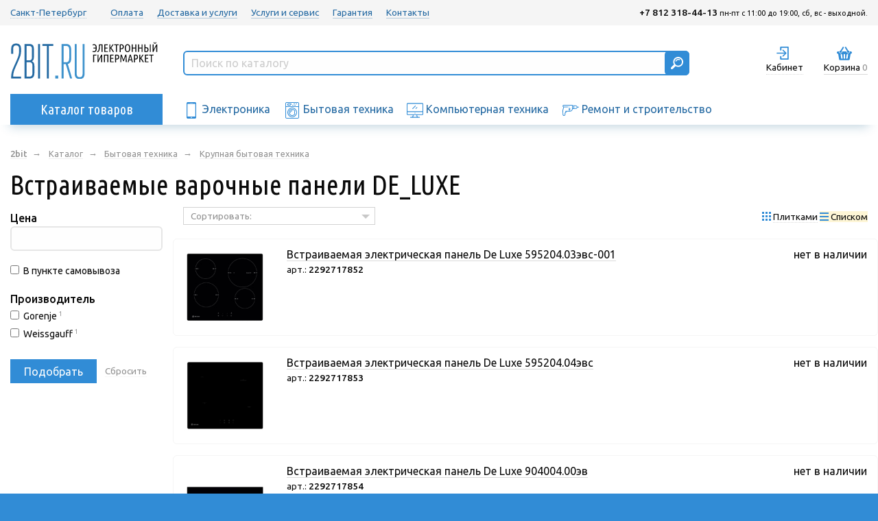

--- FILE ---
content_type: text/html; charset=utf-8
request_url: https://2bit.ru/catalog/appliances/lha/Built-in-hobs-de-luxe/
body_size: 12253
content:
<!DOCTYPE html>
<html>
<head>
<title>Встраиваемые варочные панели DE_LUXE – купить в Санкт-Петербурге </title>
<meta name="description" content=" Встраиваемые варочные панели DE_LUXE купить в Санкт-Петербурге по низкой цене с доставкой. Отзывы, гарантия 2bit.ru" />
<meta name="keywords" content=" " />
<meta name="robots" content="index, follow" /> 
<meta name="title" content="" />
<meta charset="utf-8" />
<meta http-equiv="x-ua-compatible" content="ie=edge">
<meta name="viewport" content="width=device-width, initial-scale=1.0" />
<meta name="google-site-verification" content="02NjccakfkDdGRBlqO4-id1rbdN90Hueii6yfCSL_rk" />
<meta name="yandex-verification" content="64e7a780eac58f1e" />

<link rel="canonical" href="http://2bit.ru/catalog/appliances/lha/Built-in-hobs/">


<link rel="apple-touch-icon" sizes="57x57" href="/apple-icon-57x57.png">
<link rel="apple-touch-icon" sizes="60x60" href="/apple-icon-60x60.png">
<link rel="apple-touch-icon" sizes="72x72" href="/apple-icon-72x72.png">
<link rel="apple-touch-icon" sizes="76x76" href="/apple-icon-76x76.png">
<link rel="apple-touch-icon" sizes="114x114" href="/apple-icon-114x114.png">
<link rel="apple-touch-icon" sizes="120x120" href="/apple-icon-120x120.png">
<link rel="apple-touch-icon" sizes="144x144" href="/apple-icon-144x144.png">
<link rel="apple-touch-icon" sizes="152x152" href="/apple-icon-152x152.png">
<link rel="apple-touch-icon" sizes="180x180" href="/apple-icon-180x180.png">
<link rel="icon" type="image/png" sizes="192x192"  href="/android-icon-192x192.png">
<link rel="icon" type="image/png" sizes="32x32" href="/favicon-32x32.png">
<link rel="icon" type="image/png" sizes="96x96" href="/favicon-96x96.png">
<link rel="icon" type="image/png" sizes="16x16" href="/favicon-16x16.png">
<link rel="manifest" href="/manifest.json">
<meta name="msapplication-TileColor" content="#3e92cc">
<meta name="msapplication-TileImage" content="/ms-icon-144x144.png">
<meta name="theme-color" content="#3e92cc">


<link href="/templates/twobit/css/foundation.css?1649425814" rel="stylesheet" type="text/css" />
<link href="/templates/twobit/css/app.css?1649425814" rel="stylesheet" type="text/css" />
<link href="https://fonts.googleapis.com/css?family=Ubuntu+Condensed|Ubuntu:400,500&amp;subset=cyrillic" rel="stylesheet" />
<script type="text/javascript">var _sitepath = '/';</script>
<script src="/js/jquery-3.3.1.min.js?1649425814" type="text/javascript"></script>
<script src="/js/jquery.mousewheel-3.0.4.pack.js?1649425814" type="text/javascript"></script>
<script src="/js/jquery.plugins.js" type="text/javascript"></script>
<script src="/js/jquery.cookie.js" type="text/javascript"></script>
<script src="/js/explode.js?669" type="text/javascript"></script>
<script src="/js/jquery.colorbox.min.js?1649425814" type="text/javascript"></script>
<script src="/js/jquery-ui.js?1649425814" type="text/javascript"></script>
<script src="/js/jquery.contacts.js?1649425814" type="text/javascript"></script>
<script src="/js/dough.js" type="text/javascript"></script>
<script src="/js/bootstrap.min.js?1649425814" type="text/javascript"></script>
<script src="/js/mod.basket.js?1649425814" type="text/javascript"></script>
<script src="/js/jquery.corner.js?1649425814" type="text/javascript"></script>
<script src="/js/compare-jq.js?1649425814" type="text/javascript"></script>
<script src="/js/jquery.form.js?1649425814" type="text/javascript"></script>
<script src="/js/jquery.easing.1.3.js?1649425814" type="text/javascript"></script>
<script src="/js/jquery.carouFredSel-6.0.4-packed.js?669" type="text/javascript"></script>
<script src="/js/ion.rangeSlider.min.js?1649425814" type="text/javascript"></script>
<script src="/js/jquery.touchSwipe.js?1649425814" type="text/javascript"></script>
<script src="/js/general.js?1649425814" type="text/javascript"></script>
<script src="/js/likely.js?1649425814"></script>
<script type="text/javascript">window.dataLayer = window.dataLayer || [];</script>
</head>
<body>
<div id="loader" class="b-hide"><img src="/templates/twobit/images/ajax-loader.gif" alt=""/></div>
<div id="loader-price" class="b-hide"><img src="/templates/twobit/images/ajax-loader2.gif" alt=""/></div>
<div class="page">
    <div class="plashka__menu hide-for-small-only bg__grey">
        <div class="grid-container">
            <div class="grid-x grid-padding-x text__S">
                <div class="shrink cell"><a href="/contacts/" class="i-set i-city pseudo"><i class="sprite"></i>Санкт-Петербург</a></div>
                <div class="auto cell">
                    <ul class="glavnoe__menu menu">
                        
                            <li class=""><a href="/pay/">Оплата</a></li>
                        
                            <li class=""><a href="/dostavka/">Доставка и услуги</a></li>
                        
                            <li class=""><a href="/service/">Услуги и сервис</a></li>
                        
                            <li class=""><a href="/guarantee/">Гарантия</a></li>
                        
                            <li class=""><a href="/contacts/">Контакты</a></li>
                        
                    </ul>
                </div>
                <div class="shrink cell"><a href="tel:+7 812 318-44-13" class="__black noline"><strong>+7 812 318-44-13</strong></a> <span class="text__XS hide-for-medium-only">пн-пт с 11:00 до 19:00, сб, вс - выходной.</span></div>
            </div>
        </div>
    </div>
    <div class="shapka">
        <div class="grid-container">
            <div class="grid-x grid-padding-x text-center large-text-left">
                <div class="shrink cell">
                    <div class="logo">
                        <a href="/" class="noline">
                            <img src="/templates/twobit/images/logo.svg" onerror="this.onerror=null; this.src='/templates/twobit/images/logo.png'" alt="" class="hide-for-small-only"/>
                            <img src="/templates/twobit/images/logo_small.svg" onerror="this.onerror=null; this.src='/templates/twobit/images/logo_small.png'" alt="" class="show-for-small-only"/>
                        </a>
                    </div>
                </div>
                <div class="auto cell">
                    <div id="search__pop-up" class="search__module">
                        <div id="topSearch" class="search-form">
                            <form id="form_search" class="form_search" method="get" action="/search/">
                                <input id="search_string" class="search_line" type="text" speech="" x-webkit-speech="" onfocus="javascript: if(this.value == 'Поиск по каталогу') this.value = '';" onblur="javascript: if(this.value == '') this.value = 'Поиск по каталогу';" name="q" value="Поиск по каталогу" />
                                <input class="search_submit button btn_type-isearch" type="submit" value="Найти">
                                <i class="loader"></i>
                            </form>
                        </div>
                    </div>
                </div>
                <div class="shrink cell hide-for-large">
                    <div class="search__module">
                        <a href="#" id="get_search" class="__black text__S i__set i__set__search pseudo __btn__open_box" data-box="search__pop-up">
                            <img src="/templates/twobit/images/srchbtn.svg" onerror="this.onerror=null; this.src='/templates/twobit/images/srchbtn.png'" alt="" class="icon"/>
                            <span class="title">Поиск</span>
                        </a>
                    </div>
                </div>
                <div class="shrink cell">
                    <div class="cabinet__module">


    <span class="_btn-show link __black i__set i__set__enter pseudo text__S login-click __btn__open_box" data-box="auth_form_box">
        <img src="/templates/twobit/images/cbnt.svg" onerror="this.onerror=null; this.src='/templates/twobit/images/cbnt.png'" alt="" class="icon"/>
        <span class="title">Кабинет</span>
    </span>

</div>
                    <div id="auth_form">
	<div id="auth_form_box" class="b_auth auth__form" style="display:none;">
		<div class="auth__wrap">
            <a href="#" class="btn_close pseudo text__XS __muted" title="Закрыть">× закрыть</a>
            <h5 class="text-center">Личный кабинет</h5>
            <div class="text-center">
                <form>
                    <div class="section__S">
                        <input type="text" name="ulogin" value="" id="ulogin" class="text-center" speech="" x-webkit-speech="" placeholder="Логин" />
                    </div>
                    <div class="section__S">
                        <input type="password" name="upass" value="" id="upassword" class="text-center" speech="" x-webkit-speech="" placeholder="Пароль" />
                    </div>
                    <div class="">
                        <input class="button btn-login" type="submit" value="Войти" onclick="return false;">
                    </div>
                </form>
                <div class="text__S text-center">
                    <a href="/users/sign_up" class="__black">Регистрация</a><span class="__muted">&nbsp;&nbsp;|&nbsp;&nbsp;</span><a href="/users/password/new" class="__muted">Забыли пароль?</a>
                </div>
            </div>
		</div>
	</div>
</div>
                </div>
                <!--div class="shrink cell">
                    <div class="compare__module">
                        <a href="/compare/" class="text__S i__set i__set__compare compare-all-items __black">
                            <img src="/templates/twobit/images/cmpr.svg" onerror="this.onerror=null; this.src='/templates/twobit/images/cmpr.png'" alt="" class="icon"/>
                            <span class="title">Сравнение</span>
                            
                                <span class="count compare-count __muted">0</span>
                            
                        </a>
                    </div>
                </div-->
                
                <div class="shrink cell">
                    <div class="basket__module">
	<a href="/basket/" class="__black text__S i__set i__set__basket b-basket" title="Ваша корзина">
        <img src="/templates/twobit/images/bskt.svg" onerror="this.onerror=null; this.src='/templates/twobit/images/bskt.png'" alt="" class="icon"/>
        <span class="title">Корзина</span>
        <span id="basket-count" class="b-count __muted">0</span>
        <span id="basket-price" class="b-hide"></span>
	</a>
</div>
                </div>
                <div class="shrink cell show-for-small-only">
                    <a href="/" id="get_menu" class="i__set i__m__burger noline">
                        <div class="layer"></div>
                        <div class="layer"></div>
                        <div class="layer"></div>
                    </a>
                </div>
            </div>
        </div>
    </div>
    <div class="plashka__catalog section__M hide-for-small">
        <div class="grid-container">
            <div class="grid-x grid-padding-x">
                <div class="medium-shrink cell small-12">
                    <div class="rubrikator relative">
                        <a href="/catalog/" class="button rubrikator__burger" id="root_rubrikator">Каталог товаров</a>
                        <div class="rubrikator__box rubrikator-slide-box" id="rubrikator" style="display:none;">
    <ul class="level__1 catalog__list clear_list">
        
            
                <li class="__has__child dropdown-submenu">
                    
                        <a class=" __black" href="/catalog/electronics/"><span>Электроника</span></a>
                    
                    
                    <div class="dropdown-menu __sub__rubrik">
                        <ul class="level__2">
                            
                                
                                    <li><a href="/catalog/electronics/phones/" class="_black"><span>Телефоны и аксессуары</span></a></li>
                                
                                
                            
                                
                                    <li><a href="/catalog/electronics/smart-chasy-i-fitnes-braslety/" class="_black"><span>Смарт-часы и фитнес-браслеты</span></a></li>
                                
                                
                            
                                
                                    <li><a href="/catalog/electronics/audiotech/" class="_black"><span>Аудиотехника</span></a></li>
                                
                                
                            
                                
                                    <li><a href="/catalog/electronics/tv/" class="_black"><span>TV и видеотехника</span></a></li>
                                
                                
                            
                                
                                    <li><a href="/catalog/electronics/photovideo/" class="_black"><span>Фото и видео оборудование</span></a></li>
                                
                                
                            
                                
                                    <li><a href="/catalog/electronics/tablets/" class="_black"><span>Планшеты и электронные книги</span></a></li>
                                
                                
                            
                                
                                    <li><a href="/catalog/electronics/Smart-House/" class="_black"><span>Умный дом и безопасность</span></a></li>
                                
                                
                            
                        </ul>
                    </div>
                </li>
            
            
        
            
                <li class="__has__child dropdown-submenu">
                    
                        <a class=" __black" href="/catalog/appliances/"><span>Бытовая техника</span></a>
                    
                    
                    <div class="dropdown-menu __sub__rubrik">
                        <ul class="level__2">
                            
                                
                                    <li><a href="/catalog/appliances/kitchen/" class="_black"><span>Техника для кухни</span></a></li>
                                
                                
                            
                                
                                    <li><a href="/catalog/appliances/lha/" class="_black"><span>Крупная бытовая техника</span></a></li>
                                
                                
                            
                                
                                    <li><a href="/catalog/appliances/sha/" class="_black"><span>Техника для дома</span></a></li>
                                
                                
                            
                                
                                    <li><a href="/catalog/appliances/beauty/" class="_black"><span>Техника для красоты и здоровья</span></a></li>
                                
                                
                            
                                
                                    <li><a href="/catalog/appliances/climat/" class="_black"><span>Климатическая техника</span></a></li>
                                
                                
                            
                                
                                    <li><a href="/catalog/appliances/Garden/" class="_black"><span>Садовая техника</span></a></li>
                                
                                
                            
                        </ul>
                    </div>
                </li>
            
            
        
            
                <li class="__has__child dropdown-submenu">
                    
                        <a class=" __black" href="/catalog/computers/"><span>Компьютерная техника</span></a>
                    
                    
                    <div class="dropdown-menu __sub__rubrik">
                        <ul class="level__2">
                            
                                
                                    <li><a href="/catalog/computers/monoblocks/" class="_black"><span>Моноблоки и ПК</span></a></li>
                                
                                
                            
                                
                                    <li><a href="/catalog/computers/laptops/" class="_black"><span>Ноутбуки и аксессуары</span></a></li>
                                
                                
                            
                                
                                    <li><a href="/catalog/computers/computer_parts/" class="_black"><span>Компьютерные комплектующие</span></a></li>
                                
                                
                            
                                
                                    <li><a href="/catalog/computers/periphery/" class="_black"><span>Периферия</span></a></li>
                                
                                
                            
                                
                                    <li><a href="/catalog/computers/orgtekhnika/" class="_black"><span>Оргтехника</span></a></li>
                                
                                
                            
                                
                                    <li><a href="/catalog/computers/servers/" class="_black"><span>Серверы и СХД</span></a></li>
                                
                                
                            
                                
                                    <li><a href="/catalog/computers/raskhodnye-materialy-dlya-printerov-kartridzhi-tonery/" class="_black"><span>Расходные материалы для оргтехники</span></a></li>
                                
                                
                            
                                
                                    <li><a href="/catalog/computers/network/" class="_black"><span>Сетевое оборудование</span></a></li>
                                
                                
                            
                                
                                    <li><a href="/catalog/computers/clone-electronics/" class="_black"><span>Игры и консоли</span></a></li>
                                
                                
                            
                        </ul>
                    </div>
                </li>
            
            
        
            
                <li class="__has__child dropdown-submenu">
                    
                        <a class=" __black" href="/catalog/sports/"><span>Хобби и спорт</span></a>
                    
                    
                    <div class="dropdown-menu __sub__rubrik">
                        <ul class="level__2">
                            
                                
                                    <li><a href="/catalog/sports/transport/" class="_black"><span>Транспорт</span></a></li>
                                
                                
                            
                                
                                    <li><a href="/catalog/sports/elektronics/" class="_black"><span>Электроника</span></a></li>
                                
                                
                            
                                
                                    <li><a href="/catalog/sports/bassejny/" class="_black"><span>Бассейны</span></a></li>
                                
                                
                            
                                
                                    <li><a href="/catalog/sports/lodki/" class="_black"><span>Лодки</span></a></li>
                                
                                
                            
                                
                                    <li><a href="/catalog/sports/kemping/" class="_black"><span>Туризм и отдых на природе</span></a></li>
                                
                                
                            
                                
                                    <li><a href="/catalog/sports/plavatelnye-prinadlezhnosti/" class="_black"><span>Надувные кровати и товары для плаванья</span></a></li>
                                
                                
                            
                                
                                    <li><a href="/catalog/sports/aksessuary-nasosy-remkomplekty/" class="_black"><span>Аксессуары к матрасам и бассейнам</span></a></li>
                                
                                
                            
                                
                                    <li><a href="/catalog/sports/opticheskie-pribory/" class="_black"><span>Оптические приборы</span></a></li>
                                
                                
                            
                                
                                    <li><a href="/catalog/sports/sintezatory/" class="_black"><span>Музыкальные инструменты</span></a></li>
                                
                                
                            
                        </ul>
                    </div>
                </li>
            
            
        
            
                <li class="__has__child dropdown-submenu">
                    
                        <a class=" __black" href="/catalog/repairs/"><span>Ремонт и строительство</span></a>
                    
                    
                    <div class="dropdown-menu __sub__rubrik">
                        <ul class="level__2">
                            
                                
                                    <li><a href="/catalog/repairs/instruments/" class="_black"><span>Электроинструмент</span></a></li>
                                
                                
                            
                                
                                    <li><a href="/catalog/repairs/handinstruments/" class="_black"><span>Ручной инструмент</span></a></li>
                                
                                
                            
                                
                                    <li><a href="/catalog/repairs/aksessuary-dlya-instrumentov/" class="_black"><span>Расходные материалы и оснастка для инструментов</span></a></li>
                                
                                
                            
                                
                                    <li><a href="/catalog/repairs/silovaya-tekhnika-i-pnevmaticheskoe-oborudovanie/" class="_black"><span>Силовая техника и пневматическое оборудование</span></a></li>
                                
                                
                            
                                
                                    <li><a href="/catalog/repairs/santekhnika/" class="_black"><span>Сантехника</span></a></li>
                                
                                
                            
                        </ul>
                    </div>
                </li>
            
            
        
            
                <li class="__has__child dropdown-submenu">
                    
                        <a class=" __black" href="/catalog/cargoods/"><span>Автотовары</span></a>
                    
                    
                    <div class="dropdown-menu __sub__rubrik">
                        <ul class="level__2">
                            
                                
                                    <li><a href="/catalog/cargoods/avtomobilnoe-audio-video/" class="_black"><span>Автомобильное Аудио</span></a></li>
                                
                                
                            
                                
                                    <li><a href="/catalog/cargoods/avtomobilnaya-elektronika/" class="_black"><span>Автомобильная Электроника</span></a></li>
                                
                                
                            
                                
                                    <li><a href="/catalog/cargoods/aksessuary-dlya-avtomobilej/" class="_black"><span>Аксессуары для автомобилей</span></a></li>
                                
                                
                            
                        </ul>
                    </div>
                </li>
            
            
        
            
                <li class="__has__child dropdown-submenu">
                    
                        <a class=" __black" href="/catalog/tovary-dlya-doma/"><span>Товары для дома</span></a>
                    
                    
                    <div class="dropdown-menu __sub__rubrik">
                        <ul class="level__2">
                            
                                
                                    <li><a href="/catalog/tovary-dlya-doma/elektrooborudovanie/" class="_black"><span>Электрооборудование</span></a></li>
                                
                                
                            
                                
                                    <li><a href="/catalog/tovary-dlya-doma/mebel/" class="_black"><span>Мебель</span></a></li>
                                
                                
                            
                                
                                    <li><a href="/catalog/tovary-dlya-doma/novogodnie-tovary/" class="_black"><span>Новогодние товары</span></a></li>
                                
                                
                            
                        </ul>
                    </div>
                </li>
            
            
        
    </ul>
</div>
                    </div>
                </div>
                <div class="auto cell hide-for-small-only">
                    <div class="line__top__cat">
                        <ul class="inline-list">
                            
                            <li>
                                <a href="/catalog/electronics/" class="noline">
                                    <img src="https://img.2bit.ru/images/pictogram_1521637683b6dcsmartphone.svg" onerror="this.onerror=null; this.src='/templates/twobit/images/bskt.png'" alt="" class="icon" style="width: 24px;" />
                                    <span class="title hide-for-medium-only">Электроника</span>
                                </a>
                            </li>
                            
                            <li>
                                <a href="/catalog/appliances/" class="noline">
                                    <img src="https://img.2bit.ru/images/pictogram_1521637708fa56wm.svg" onerror="this.onerror=null; this.src='/templates/twobit/images/bskt.png'" alt="" class="icon" style="width: 24px;" />
                                    <span class="title hide-for-medium-only">Бытовая техника</span>
                                </a>
                            </li>
                            
                            <li>
                                <a href="/catalog/computers/" class="noline">
                                    <img src="https://img.2bit.ru/images/pictogram_1521637715d4c3monitor.svg" onerror="this.onerror=null; this.src='/templates/twobit/images/bskt.png'" alt="" class="icon" style="width: 24px;" />
                                    <span class="title hide-for-medium-only">Компьютерная техника</span>
                                </a>
                            </li>
                            
                            <li>
                                <a href="/catalog/repairs/" class="noline">
                                    <img src="https://img.2bit.ru/images/pictogram_1521637729626adrill.svg" onerror="this.onerror=null; this.src='/templates/twobit/images/bskt.png'" alt="" class="icon" style="width: 24px;" />
                                    <span class="title hide-for-medium-only">Ремонт и строительство</span>
                                </a>
                            </li>
                            
                        </ul>
                    </div>
                </div>
            </div>
        </div>
    </div>
    
    
        <div class="content section__M">
    <div class="grid-container">
        <div class="grid-x grid-padding-x">
            <div class="cell small-12">
                
                    <div class="__crumbs text__XS section__XS">
                        <ul class="inline-list" itemscope="" itemtype="http://schema.org/BreadcrumbList">
                            <li class="show-for-small-only"><a href="../" class="__muted i__set__back">Назад</a></li>
                            <li class="hide-for-small-only" itemprop="itemListElement" itemscope itemtype="http://schema.org/ListItem">
                                <a itemprop="item" href="/" class="__muted"><span itemprop="name"><strong>2bit</strong></span></a>
                                <meta itemprop="position" content="1" />
                            </li>
                            
                            <li class="hide-for-small-only" itemprop="itemListElement" itemscope itemtype="http://schema.org/ListItem">
                                <a itemprop="item" href="/catalog/" class="__muted"><span itemprop="name">Каталог</span></a>
                                <meta itemprop="position" content="2" />
                            </li>
                            
                                <li class="hide-for-small-only" itemprop="itemListElement" itemscope itemtype="http://schema.org/ListItem" >
                                    <a itemprop="item" href="/catalog/appliances/" class="__muted"><span itemprop="name">Бытовая техника</span></a>
                                    <meta itemprop="position" content="3" />
                                </li>
                            
                                <li class="hide-for-small-only" itemprop="itemListElement" itemscope itemtype="http://schema.org/ListItem" >
                                    <a itemprop="item" href="/catalog/appliances/lha/" class="__muted"><span itemprop="name">Крупная бытовая техника</span></a>
                                    <meta itemprop="position" content="4" />
                                </li>
                            
                        </ul>
                    </div>
                
                
                <h1>Встраиваемые варочные панели DE_LUXE</h1>
            </div>
        </div>
        <div class="grid-x grid-padding-x">
        	 
            <div class="large-shrink cell medium-12">
                    
                    
                    
                        <a href="№" class="__btn__open_box hide-for-large button small" data-box="calalog__filter">Подбор по параметрам</a>
                        <div class="calalog__filter section__L" id="calalog__filter">
                            <input type="hidden" id="f-mod" value="catalog "/>
                            <input type="hidden" id="f-catid" value="114 "/>
                            <input type="hidden" id="f-tag" value="" />
                            <form action="/catalog/appliances/lha/Built-in-hobs/" method="GET" id="filter-form" data-mod="">
                                
                                <div id="filter__count" class="filter__count__pop-up hide"><a class="show-filter-results" href="#">Подобрано&nbsp;моделей:&nbsp;<strong>0</strong>&nbsp;Показать</a></div>
                               	
                                	
                                
                                    
                                    
                                        <div class="filter__item">
                                            <div class="title">
                                                <span class="link noline bold btn__show__filter __black">Цена</span>
                                            </div>
                                            <div class="filter__values sub__items__list">
                                                <script>
	$(document).ready(function(){
		var maxPrice = "17990";
		var minPrice = "15490";
		var fromPrice =  "0";
		var toPrice =  "17990";
		var timer;
		
		$("#rangeStart225").val(fromPrice).attr('data-rel',minPrice);
		$("#rangeEnd225").val(toPrice).attr('data-rel',maxPrice);
		
		$("#filter-diapasone-225").ionRangeSlider({
			min: minPrice,
			max: maxPrice,
			from: fromPrice,
    	to: toPrice,
			type: 'double',
			step: 1,
			postfix: " Руб.",
			hasGrid: true,
			onChange: function(obj){
				clearTimeout(timer);
				timer = setTimeout(eventChangeSlider,600);
				$("#rangeStart225").val(obj.fromNumber);
				$("#rangeEnd225").val(obj.toNumber);
    	}
		});
		
		function eventChangeSlider(){
			$("#rangeStart225").change();
		}
											
		var updateSliderScaleExample225;
		$(window).resize(function(){
			clearTimeout(updateSliderScaleExample225);
			 updateSliderScaleExample225 = setTimeout(function(){
				$("#filter-diapasone-225").ionRangeSlider('update');
			}, 1);
		});
			
	});
</script>
<input type="hidden" name="filter[225][from]" id="rangeStart225" value="" size="3" class="input-from">
<input type="hidden" name="filter[225][to]" id="rangeEnd225" value="" size="3">
<input type="text" id="filter-diapasone-225" value=""/>
                                            </div>
                                            <span><p>
</p>
	
<p class="checkbox">
		<input id="filter-depo" type="checkbox" name="depo" >
		<label for="filter-depo">
			<i></i>
			<span>В пункте самовывоза</span>
			<span class="sub_item_sum"></span>
		</label>
</p>
	</span>
                                        </div>
                                    
                                    
                                
                                    
                                    
                                        <div class="filter__item">
                                            <div class="title">
                                                <span class="link noline bold btn__show__filter __black">Производитель</span>
                                            </div>
                                            <div class="filter__values sub__items__list">
                                                


	
		<div class="checkbox generate-manuf">
			<input id="filter-4074" type="checkbox" value="4074" name="filter[226][]" >
			<label for="filter-4074">
				<span class="title">Gorenje</span>
				<sup class="count"><span class="sub_item_sum text__S __muted">1</span></sup>
			</label>
		</div>
	
		<div class="checkbox generate-manuf">
			<input id="filter-4225" type="checkbox" value="4225" name="filter[226][]" >
			<label for="filter-4225">
				<span class="title">Weissgauff</span>
				<sup class="count"><span class="sub_item_sum text__S __muted">1</span></sup>
			</label>
		</div>
	

                                            </div>
                                            <span></span>
                                        </div>
                                    
                                    
                                
                                <br />
                                <div class="filter__control">
                                    <input type="submit" value="Подобрать" class="button"/><span class="link pseudo clear-filters text__S __muted">Сбросить</span>
                                </div>
                            </form>
                        </div>
                    
            </div>
            
            
                <div class="medium-auto cell small-12">
                    



    <div class="sort__view section__S text__S grid-x grid-padding-x">
        <div class="cell auto category__sort">
            <div class="pseudo__select">
                <a href="#" class="pseudo__select__body __btn__open_box" data-box="sort__cat__select"><i class="icon"></i><span class="__muted hide-for-small-only">Сортировать: </span><span id="sort-title"></span></a>
                <div id="sort__cat__select" class="pseudo__select__options" style="display: none;">
                    
                        <div class="pseudo__select__option __active"><span class="sv_item"><a rel="popular" id="popular-sort-popular" href="#" class="pseudo" onClick="return false;">Популярные сверху</a></span></div>
                                  
                    
                        <div class="pseudo__select__option "><span class="sv_item"><a rel="new" id="popular-sort-new" href="#" class="pseudo" onClick="return false;">Новинки сверху</a></span></div>
                                  
                    
                        <div class="pseudo__select__option "><span class="sv_item"><a rel="price-up" id="popular-sort-price-up" href="#" class="pseudo" onClick="return false;">Дешевые сверху</a></span></div>
                                  
                    
                        <div class="pseudo__select__option "><span class="sv_item"><a rel="price-down" id="popular-sort-price-down" href="#" class="pseudo" onClick="return false;">Дорогие сверху</a></span></div>
                                  
                    
                        <div class="pseudo__select__option "><span class="sv_item"><a rel="name-up" id="popular-sort-name-up" href="#" class="pseudo" onClick="return false;">По названию, А — Я</a></span></div>
                                  
                    
                        <div class="pseudo__select__option "><span class="sv_item"><a rel="name-down" id="popular-sort-name-down" href="#" class="pseudo" onClick="return false;">По названию, Я — А</a></span></div>
                                  
                    
                </div>
            </div>
        </div>
        <div class="cell shrink category__view">
            
                <span class="sv_item i__set i__set__block " data-style="block">
                    <img src="/templates/twobit/images/blkvw.png" onerror="this.onerror=null; this.src='/templates/twobit/images/blkvw.png'" alt="" class="icon" style="margin-top: -3px;" />
                    <span class="title link pseudo __black hide-for-small-only">Плитками</span>
                </span>
                <span class="sv_item i__set i__set__list __active" data-style="lists">
                    <img src="/templates/twobit/images/lstvw.png" onerror="this.onerror=null; this.src='/templates/twobit/images/lstvw.png'" alt="" class="icon" style="margin-top: -3px;" />
                    <span class="title link pseudo __black hide-for-small-only">Списком</span>
                </span>
            
        </div>
    </div>
<div class="section__S grid-x grid-padding-x products__lines __lines__view">
	
        <div class="cell section__S product__line">
            <div class="grid-x grid-padding-x line__wrap">
                <div class="cell small-3 medium-shrink">
                    <div class="product__image">
                        <a href="/item/vstraivaemaya-elektricheskaya-panel-de-luxe-595204-03evs-001-2292717852/" class="__black noline">
                            <img src="https://img.2bit.ru/images/items/718/th3/717852-mvideo-3917287-8269484.jpg" alt="Встраиваемая электрическая панель De Luxe 595204.03эвс-001">
                        </a>
                    </div>
                </div>
                <div class="cell small-9 medium-auto">
                    <div class="product__title">
                        <a href="/item/vstraivaemaya-elektricheskaya-panel-de-luxe-595204-03evs-001-2292717852/" class="__black">
                            Встраиваемая электрическая панель De Luxe 595204.03эвс-001
                        </a>
                        <div class="articul text__S">арт.: <strong>2292717852</strong></div>
                        <div class="short__desc"></div>
                    </div>
                </div>
                <div class="cell small-9 small-offset-3 medium-offset-0 medium-shrink">
                    <div class="product__prices">
                        <div class="basket__price__717852">
                            
                            
                                
                                
                                <input type="hidden" class="item-id" value="717852" >
                                <input type="hidden" class="item-price" value="" >
                                <input type="hidden" class="item-variation" name="h-ivariation" value="0" />
                                <input type="hidden" class="basket-add-count" name="h-icount" value="1" />
                            
                        </div>
                    </div>
                </div>
                <div class="cell shrink hide-for-small-only">
                    <div class="product__buy">
                        <div class="">
                            <noindex>
                                
                                <div class="not__available">нет в наличии</div>
                            </noindex>
                        </div>
                        <div class="">
                            
                                <!--div class="product__compare">
                                    <div class="checkbox item__check__for__compare">
                                        
                                            <input id="modemy_compare_717852"  type="checkbox" cat="114" rel="717852"/>
                                        
                                        <label for="modemy_compare_717852" class="i__set i__set__compare_btn">
                                            <i class="icon"></i>
                                            <span class="link __black text__XS pseudo">К сравнению</span>
                                        </label>
                                    </div>
                                </div-->
                            
                        </div>
                    </div>
                </div>
            </div>
        </div>
	
        <div class="cell section__S product__line">
            <div class="grid-x grid-padding-x line__wrap">
                <div class="cell small-3 medium-shrink">
                    <div class="product__image">
                        <a href="/item/vstraivaemaya-elektricheskaya-panel-de-luxe-595204-04evs-2292717853/" class="__black noline">
                            <img src="https://img.2bit.ru/images/items/718/th3/717853-mvideo-3917286-8269477.jpg" alt="Встраиваемая электрическая панель De Luxe 595204.04эвс">
                        </a>
                    </div>
                </div>
                <div class="cell small-9 medium-auto">
                    <div class="product__title">
                        <a href="/item/vstraivaemaya-elektricheskaya-panel-de-luxe-595204-04evs-2292717853/" class="__black">
                            Встраиваемая электрическая панель De Luxe 595204.04эвс
                        </a>
                        <div class="articul text__S">арт.: <strong>2292717853</strong></div>
                        <div class="short__desc"></div>
                    </div>
                </div>
                <div class="cell small-9 small-offset-3 medium-offset-0 medium-shrink">
                    <div class="product__prices">
                        <div class="basket__price__717853">
                            
                            
                                
                                
                                <input type="hidden" class="item-id" value="717853" >
                                <input type="hidden" class="item-price" value="" >
                                <input type="hidden" class="item-variation" name="h-ivariation" value="0" />
                                <input type="hidden" class="basket-add-count" name="h-icount" value="1" />
                            
                        </div>
                    </div>
                </div>
                <div class="cell shrink hide-for-small-only">
                    <div class="product__buy">
                        <div class="">
                            <noindex>
                                
                                <div class="not__available">нет в наличии</div>
                            </noindex>
                        </div>
                        <div class="">
                            
                                <!--div class="product__compare">
                                    <div class="checkbox item__check__for__compare">
                                        
                                            <input id="modemy_compare_717853"  type="checkbox" cat="114" rel="717853"/>
                                        
                                        <label for="modemy_compare_717853" class="i__set i__set__compare_btn">
                                            <i class="icon"></i>
                                            <span class="link __black text__XS pseudo">К сравнению</span>
                                        </label>
                                    </div>
                                </div-->
                            
                        </div>
                    </div>
                </div>
            </div>
        </div>
	
        <div class="cell section__S product__line">
            <div class="grid-x grid-padding-x line__wrap">
                <div class="cell small-3 medium-shrink">
                    <div class="product__image">
                        <a href="/item/vstraivaemaya-elektricheskaya-panel-de-luxe-904004-00ev-2292717854/" class="__black noline">
                            <img src="https://img.2bit.ru/images/items/718/th3/717854-mvideo-3917285-8269471.jpg" alt="Встраиваемая электрическая панель De Luxe 904004.00эв">
                        </a>
                    </div>
                </div>
                <div class="cell small-9 medium-auto">
                    <div class="product__title">
                        <a href="/item/vstraivaemaya-elektricheskaya-panel-de-luxe-904004-00ev-2292717854/" class="__black">
                            Встраиваемая электрическая панель De Luxe 904004.00эв
                        </a>
                        <div class="articul text__S">арт.: <strong>2292717854</strong></div>
                        <div class="short__desc"></div>
                    </div>
                </div>
                <div class="cell small-9 small-offset-3 medium-offset-0 medium-shrink">
                    <div class="product__prices">
                        <div class="basket__price__717854">
                            
                            
                                
                                
                                <input type="hidden" class="item-id" value="717854" >
                                <input type="hidden" class="item-price" value="" >
                                <input type="hidden" class="item-variation" name="h-ivariation" value="0" />
                                <input type="hidden" class="basket-add-count" name="h-icount" value="1" />
                            
                        </div>
                    </div>
                </div>
                <div class="cell shrink hide-for-small-only">
                    <div class="product__buy">
                        <div class="">
                            <noindex>
                                
                                <div class="not__available">нет в наличии</div>
                            </noindex>
                        </div>
                        <div class="">
                            
                                <!--div class="product__compare">
                                    <div class="checkbox item__check__for__compare">
                                        
                                            <input id="modemy_compare_717854"  type="checkbox" cat="114" rel="717854"/>
                                        
                                        <label for="modemy_compare_717854" class="i__set i__set__compare_btn">
                                            <i class="icon"></i>
                                            <span class="link __black text__XS pseudo">К сравнению</span>
                                        </label>
                                    </div>
                                </div-->
                            
                        </div>
                    </div>
                </div>
            </div>
        </div>
	
        <div class="cell section__S product__line">
            <div class="grid-x grid-padding-x line__wrap">
                <div class="cell small-3 medium-shrink">
                    <div class="product__image">
                        <a href="/item/vstraivaemaya-gazovaya-panel-nezavisimaya-de-luxe-tg4-750231-f-075-2292703338/" class="__black noline">
                            <img src="https://img.2bit.ru/images/items/704/th3/703338-mvideo-3941134-8414615.jpg" alt="Встраиваемая газовая панель независимая de luxe TG4 750231 F - 075">
                        </a>
                    </div>
                </div>
                <div class="cell small-9 medium-auto">
                    <div class="product__title">
                        <a href="/item/vstraivaemaya-gazovaya-panel-nezavisimaya-de-luxe-tg4-750231-f-075-2292703338/" class="__black">
                            Встраиваемая газовая панель независимая de luxe TG4 750231 F - 075
                        </a>
                        <div class="articul text__S">арт.: <strong>2292703338</strong></div>
                        <div class="short__desc"></div>
                    </div>
                </div>
                <div class="cell small-9 small-offset-3 medium-offset-0 medium-shrink">
                    <div class="product__prices">
                        <div class="basket__price__703338">
                            
                            
                                
                                
                                <input type="hidden" class="item-id" value="703338" >
                                <input type="hidden" class="item-price" value="" >
                                <input type="hidden" class="item-variation" name="h-ivariation" value="0" />
                                <input type="hidden" class="basket-add-count" name="h-icount" value="1" />
                            
                        </div>
                    </div>
                </div>
                <div class="cell shrink hide-for-small-only">
                    <div class="product__buy">
                        <div class="">
                            <noindex>
                                
                                <div class="not__available">нет в наличии</div>
                            </noindex>
                        </div>
                        <div class="">
                            
                                <!--div class="product__compare">
                                    <div class="checkbox item__check__for__compare">
                                        
                                            <input id="modemy_compare_703338"  type="checkbox" cat="114" rel="703338"/>
                                        
                                        <label for="modemy_compare_703338" class="i__set i__set__compare_btn">
                                            <i class="icon"></i>
                                            <span class="link __black text__XS pseudo">К сравнению</span>
                                        </label>
                                    </div>
                                </div-->
                            
                        </div>
                    </div>
                </div>
            </div>
        </div>
	
        <div class="cell section__S product__line">
            <div class="grid-x grid-padding-x line__wrap">
                <div class="cell small-3 medium-shrink">
                    <div class="product__image">
                        <a href="/item/vstraivaemaya-gazovaya-panel-nezavisimaya-de-luxe-gg4-750229-f-062-2292703339/" class="__black noline">
                            <img src="https://img.2bit.ru/images/items/704/th3/703339-mvideo-3941133-8414610.jpg" alt="Встраиваемая газовая панель независимая de luxe GG4 750229 F-062">
                        </a>
                    </div>
                </div>
                <div class="cell small-9 medium-auto">
                    <div class="product__title">
                        <a href="/item/vstraivaemaya-gazovaya-panel-nezavisimaya-de-luxe-gg4-750229-f-062-2292703339/" class="__black">
                            Встраиваемая газовая панель независимая de luxe GG4 750229 F-062
                        </a>
                        <div class="articul text__S">арт.: <strong>2292703339</strong></div>
                        <div class="short__desc"></div>
                    </div>
                </div>
                <div class="cell small-9 small-offset-3 medium-offset-0 medium-shrink">
                    <div class="product__prices">
                        <div class="basket__price__703339">
                            
                            
                                
                                
                                <input type="hidden" class="item-id" value="703339" >
                                <input type="hidden" class="item-price" value="" >
                                <input type="hidden" class="item-variation" name="h-ivariation" value="0" />
                                <input type="hidden" class="basket-add-count" name="h-icount" value="1" />
                            
                        </div>
                    </div>
                </div>
                <div class="cell shrink hide-for-small-only">
                    <div class="product__buy">
                        <div class="">
                            <noindex>
                                
                                <div class="not__available">нет в наличии</div>
                            </noindex>
                        </div>
                        <div class="">
                            
                                <!--div class="product__compare">
                                    <div class="checkbox item__check__for__compare">
                                        
                                            <input id="modemy_compare_703339"  type="checkbox" cat="114" rel="703339"/>
                                        
                                        <label for="modemy_compare_703339" class="i__set i__set__compare_btn">
                                            <i class="icon"></i>
                                            <span class="link __black text__XS pseudo">К сравнению</span>
                                        </label>
                                    </div>
                                </div-->
                            
                        </div>
                    </div>
                </div>
            </div>
        </div>
	
        <div class="cell section__S product__line">
            <div class="grid-x grid-padding-x line__wrap">
                <div class="cell small-3 medium-shrink">
                    <div class="product__image">
                        <a href="/item/vstraivaemaya-gazovaya-panel-nezavisimaya-de-luxe-gg4-750229-f-060-2292703340/" class="__black noline">
                            <img src="https://img.2bit.ru/images/items/704/th3/703340-mvideo-3941132-8414606.jpg" alt="Встраиваемая газовая панель независимая de luxe GG4 750229 F-060">
                        </a>
                    </div>
                </div>
                <div class="cell small-9 medium-auto">
                    <div class="product__title">
                        <a href="/item/vstraivaemaya-gazovaya-panel-nezavisimaya-de-luxe-gg4-750229-f-060-2292703340/" class="__black">
                            Встраиваемая газовая панель независимая de luxe GG4 750229 F-060
                        </a>
                        <div class="articul text__S">арт.: <strong>2292703340</strong></div>
                        <div class="short__desc"></div>
                    </div>
                </div>
                <div class="cell small-9 small-offset-3 medium-offset-0 medium-shrink">
                    <div class="product__prices">
                        <div class="basket__price__703340">
                            
                            
                                
                                
                                <input type="hidden" class="item-id" value="703340" >
                                <input type="hidden" class="item-price" value="" >
                                <input type="hidden" class="item-variation" name="h-ivariation" value="0" />
                                <input type="hidden" class="basket-add-count" name="h-icount" value="1" />
                            
                        </div>
                    </div>
                </div>
                <div class="cell shrink hide-for-small-only">
                    <div class="product__buy">
                        <div class="">
                            <noindex>
                                
                                <div class="not__available">нет в наличии</div>
                            </noindex>
                        </div>
                        <div class="">
                            
                                <!--div class="product__compare">
                                    <div class="checkbox item__check__for__compare">
                                        
                                            <input id="modemy_compare_703340"  type="checkbox" cat="114" rel="703340"/>
                                        
                                        <label for="modemy_compare_703340" class="i__set i__set__compare_btn">
                                            <i class="icon"></i>
                                            <span class="link __black text__XS pseudo">К сравнению</span>
                                        </label>
                                    </div>
                                </div-->
                            
                        </div>
                    </div>
                </div>
            </div>
        </div>
	
        <div class="cell section__S product__line">
            <div class="grid-x grid-padding-x line__wrap">
                <div class="cell small-3 medium-shrink">
                    <div class="product__image">
                        <a href="/item/vstraivaemaya-elektricheskaya-panel-de-luxe-595204-03evs-2292700058/" class="__black noline">
                            <img src="https://img.2bit.ru/images/items/701/th3/700058-mvideo-3947025-8453226.jpg" alt="Встраиваемая электрическая панель De Luxe 595204.03эвс">
                        </a>
                    </div>
                </div>
                <div class="cell small-9 medium-auto">
                    <div class="product__title">
                        <a href="/item/vstraivaemaya-elektricheskaya-panel-de-luxe-595204-03evs-2292700058/" class="__black">
                            Встраиваемая электрическая панель De Luxe 595204.03эвс
                        </a>
                        <div class="articul text__S">арт.: <strong>2292700058</strong></div>
                        <div class="short__desc"></div>
                    </div>
                </div>
                <div class="cell small-9 small-offset-3 medium-offset-0 medium-shrink">
                    <div class="product__prices">
                        <div class="basket__price__700058">
                            
                            
                                
                                
                                <input type="hidden" class="item-id" value="700058" >
                                <input type="hidden" class="item-price" value="" >
                                <input type="hidden" class="item-variation" name="h-ivariation" value="0" />
                                <input type="hidden" class="basket-add-count" name="h-icount" value="1" />
                            
                        </div>
                    </div>
                </div>
                <div class="cell shrink hide-for-small-only">
                    <div class="product__buy">
                        <div class="">
                            <noindex>
                                
                                <div class="not__available">нет в наличии</div>
                            </noindex>
                        </div>
                        <div class="">
                            
                                <!--div class="product__compare">
                                    <div class="checkbox item__check__for__compare">
                                        
                                            <input id="modemy_compare_700058"  type="checkbox" cat="114" rel="700058"/>
                                        
                                        <label for="modemy_compare_700058" class="i__set i__set__compare_btn">
                                            <i class="icon"></i>
                                            <span class="link __black text__XS pseudo">К сравнению</span>
                                        </label>
                                    </div>
                                </div-->
                            
                        </div>
                    </div>
                </div>
            </div>
        </div>
	
        <div class="cell section__S product__line">
            <div class="grid-x grid-padding-x line__wrap">
                <div class="cell small-3 medium-shrink">
                    <div class="product__image">
                        <a href="/item/vstraivaemaya-gazovaya-panel-nezavisimaya-de-luxe-5840-00-gmv-058chr-2292746320/" class="__black noline">
                            <img src="https://img.2bit.ru/images/items/747/th3/746320-mvideo-3420891-8156778.jpg" alt="Встраиваемая газовая панель независимая De Luxe 5840.00 гмв - 058ЧР">
                        </a>
                    </div>
                </div>
                <div class="cell small-9 medium-auto">
                    <div class="product__title">
                        <a href="/item/vstraivaemaya-gazovaya-panel-nezavisimaya-de-luxe-5840-00-gmv-058chr-2292746320/" class="__black">
                            Встраиваемая газовая панель независимая De Luxe 5840.00 гмв - 058ЧР
                        </a>
                        <div class="articul text__S">арт.: <strong>2292746320</strong></div>
                        <div class="short__desc"></div>
                    </div>
                </div>
                <div class="cell small-9 small-offset-3 medium-offset-0 medium-shrink">
                    <div class="product__prices">
                        <div class="basket__price__746320">
                            
                            
                                
                                
                                <input type="hidden" class="item-id" value="746320" >
                                <input type="hidden" class="item-price" value="" >
                                <input type="hidden" class="item-variation" name="h-ivariation" value="0" />
                                <input type="hidden" class="basket-add-count" name="h-icount" value="1" />
                            
                        </div>
                    </div>
                </div>
                <div class="cell shrink hide-for-small-only">
                    <div class="product__buy">
                        <div class="">
                            <noindex>
                                
                                <div class="not__available">нет в наличии</div>
                            </noindex>
                        </div>
                        <div class="">
                            
                                <!--div class="product__compare">
                                    <div class="checkbox item__check__for__compare">
                                        
                                            <input id="modemy_compare_746320"  type="checkbox" cat="114" rel="746320"/>
                                        
                                        <label for="modemy_compare_746320" class="i__set i__set__compare_btn">
                                            <i class="icon"></i>
                                            <span class="link __black text__XS pseudo">К сравнению</span>
                                        </label>
                                    </div>
                                </div-->
                            
                        </div>
                    </div>
                </div>
            </div>
        </div>
	
        <div class="cell section__S product__line">
            <div class="grid-x grid-padding-x line__wrap">
                <div class="cell small-3 medium-shrink">
                    <div class="product__image">
                        <a href="/item/vstraivaemaya-gazovaya-panel-nezavisimaya-de-luxe-5840-00-gmv-052chr-2292746226/" class="__black noline">
                            <img src="https://img.2bit.ru/images/items/747/th3/746226-mvideo-3421061-8150205.jpg" alt="Встраиваемая газовая панель независимая De Luxe 5840.00 гмв - 052ЧР">
                        </a>
                    </div>
                </div>
                <div class="cell small-9 medium-auto">
                    <div class="product__title">
                        <a href="/item/vstraivaemaya-gazovaya-panel-nezavisimaya-de-luxe-5840-00-gmv-052chr-2292746226/" class="__black">
                            Встраиваемая газовая панель независимая De Luxe 5840.00 гмв - 052ЧР
                        </a>
                        <div class="articul text__S">арт.: <strong>2292746226</strong></div>
                        <div class="short__desc"></div>
                    </div>
                </div>
                <div class="cell small-9 small-offset-3 medium-offset-0 medium-shrink">
                    <div class="product__prices">
                        <div class="basket__price__746226">
                            
                            
                                
                                
                                <input type="hidden" class="item-id" value="746226" >
                                <input type="hidden" class="item-price" value="" >
                                <input type="hidden" class="item-variation" name="h-ivariation" value="0" />
                                <input type="hidden" class="basket-add-count" name="h-icount" value="1" />
                            
                        </div>
                    </div>
                </div>
                <div class="cell shrink hide-for-small-only">
                    <div class="product__buy">
                        <div class="">
                            <noindex>
                                
                                <div class="not__available">нет в наличии</div>
                            </noindex>
                        </div>
                        <div class="">
                            
                                <!--div class="product__compare">
                                    <div class="checkbox item__check__for__compare">
                                        
                                            <input id="modemy_compare_746226"  type="checkbox" cat="114" rel="746226"/>
                                        
                                        <label for="modemy_compare_746226" class="i__set i__set__compare_btn">
                                            <i class="icon"></i>
                                            <span class="link __black text__XS pseudo">К сравнению</span>
                                        </label>
                                    </div>
                                </div-->
                            
                        </div>
                    </div>
                </div>
            </div>
        </div>
	
        <div class="cell section__S product__line">
            <div class="grid-x grid-padding-x line__wrap">
                <div class="cell small-3 medium-shrink">
                    <div class="product__image">
                        <a href="/item/vstraivaemaya-gazovaya-panel-nezavisimaya-de-luxe-tg4-750231-f-079-2292746027/" class="__black noline">
                            <img src="https://img.2bit.ru/images/items/747/th3/746027-mvideo-3421533-8462651.jpg" alt="Встраиваемая газовая панель независимая De Luxe TG4 750231 F - 079">
                        </a>
                    </div>
                </div>
                <div class="cell small-9 medium-auto">
                    <div class="product__title">
                        <a href="/item/vstraivaemaya-gazovaya-panel-nezavisimaya-de-luxe-tg4-750231-f-079-2292746027/" class="__black">
                            Встраиваемая газовая панель независимая De Luxe TG4 750231 F - 079
                        </a>
                        <div class="articul text__S">арт.: <strong>2292746027</strong></div>
                        <div class="short__desc"></div>
                    </div>
                </div>
                <div class="cell small-9 small-offset-3 medium-offset-0 medium-shrink">
                    <div class="product__prices">
                        <div class="basket__price__746027">
                            
                            
                                
                                
                                <input type="hidden" class="item-id" value="746027" >
                                <input type="hidden" class="item-price" value="" >
                                <input type="hidden" class="item-variation" name="h-ivariation" value="0" />
                                <input type="hidden" class="basket-add-count" name="h-icount" value="1" />
                            
                        </div>
                    </div>
                </div>
                <div class="cell shrink hide-for-small-only">
                    <div class="product__buy">
                        <div class="">
                            <noindex>
                                
                                <div class="not__available">нет в наличии</div>
                            </noindex>
                        </div>
                        <div class="">
                            
                                <!--div class="product__compare">
                                    <div class="checkbox item__check__for__compare">
                                        
                                            <input id="modemy_compare_746027"  type="checkbox" cat="114" rel="746027"/>
                                        
                                        <label for="modemy_compare_746027" class="i__set i__set__compare_btn">
                                            <i class="icon"></i>
                                            <span class="link __black text__XS pseudo">К сравнению</span>
                                        </label>
                                    </div>
                                </div-->
                            
                        </div>
                    </div>
                </div>
            </div>
        </div>
	
        <div class="cell section__S product__line">
            <div class="grid-x grid-padding-x line__wrap">
                <div class="cell small-3 medium-shrink">
                    <div class="product__image">
                        <a href="/item/vstraivaemaya-gazovaya-panel-nezavisimaya-de-luxe-5840-00-gmv-050chr-2292745828/" class="__black noline">
                            <img src="https://img.2bit.ru/images/items/746/th3/745828-mvideo-3422038-8150199.jpg" alt="Встраиваемая газовая панель независимая De Luxe 5840.00 гмв - 050ЧР">
                        </a>
                    </div>
                </div>
                <div class="cell small-9 medium-auto">
                    <div class="product__title">
                        <a href="/item/vstraivaemaya-gazovaya-panel-nezavisimaya-de-luxe-5840-00-gmv-050chr-2292745828/" class="__black">
                            Встраиваемая газовая панель независимая De Luxe 5840.00 гмв - 050ЧР
                        </a>
                        <div class="articul text__S">арт.: <strong>2292745828</strong></div>
                        <div class="short__desc"></div>
                    </div>
                </div>
                <div class="cell small-9 small-offset-3 medium-offset-0 medium-shrink">
                    <div class="product__prices">
                        <div class="basket__price__745828">
                            
                            
                                
                                
                                <input type="hidden" class="item-id" value="745828" >
                                <input type="hidden" class="item-price" value="" >
                                <input type="hidden" class="item-variation" name="h-ivariation" value="0" />
                                <input type="hidden" class="basket-add-count" name="h-icount" value="1" />
                            
                        </div>
                    </div>
                </div>
                <div class="cell shrink hide-for-small-only">
                    <div class="product__buy">
                        <div class="">
                            <noindex>
                                
                                <div class="not__available">нет в наличии</div>
                            </noindex>
                        </div>
                        <div class="">
                            
                                <!--div class="product__compare">
                                    <div class="checkbox item__check__for__compare">
                                        
                                            <input id="modemy_compare_745828"  type="checkbox" cat="114" rel="745828"/>
                                        
                                        <label for="modemy_compare_745828" class="i__set i__set__compare_btn">
                                            <i class="icon"></i>
                                            <span class="link __black text__XS pseudo">К сравнению</span>
                                        </label>
                                    </div>
                                </div-->
                            
                        </div>
                    </div>
                </div>
            </div>
        </div>
	
        <div class="cell section__S product__line">
            <div class="grid-x grid-padding-x line__wrap">
                <div class="cell small-3 medium-shrink">
                    <div class="product__image">
                        <a href="/item/vstraivaemaya-gazovaya-panel-nezavisimaya-de-luxe-5840-00-gmv-056chr-2292745825/" class="__black noline">
                            <img src="https://img.2bit.ru/images/items/746/th3/745825-mvideo-3422046-8453224.jpg" alt="Встраиваемая газовая панель независимая De Luxe 5840.00 гмв - 056ЧР">
                        </a>
                    </div>
                </div>
                <div class="cell small-9 medium-auto">
                    <div class="product__title">
                        <a href="/item/vstraivaemaya-gazovaya-panel-nezavisimaya-de-luxe-5840-00-gmv-056chr-2292745825/" class="__black">
                            Встраиваемая газовая панель независимая De Luxe 5840.00 гмв - 056ЧР
                        </a>
                        <div class="articul text__S">арт.: <strong>2292745825</strong></div>
                        <div class="short__desc"></div>
                    </div>
                </div>
                <div class="cell small-9 small-offset-3 medium-offset-0 medium-shrink">
                    <div class="product__prices">
                        <div class="basket__price__745825">
                            
                            
                                
                                
                                <input type="hidden" class="item-id" value="745825" >
                                <input type="hidden" class="item-price" value="" >
                                <input type="hidden" class="item-variation" name="h-ivariation" value="0" />
                                <input type="hidden" class="basket-add-count" name="h-icount" value="1" />
                            
                        </div>
                    </div>
                </div>
                <div class="cell shrink hide-for-small-only">
                    <div class="product__buy">
                        <div class="">
                            <noindex>
                                
                                <div class="not__available">нет в наличии</div>
                            </noindex>
                        </div>
                        <div class="">
                            
                                <!--div class="product__compare">
                                    <div class="checkbox item__check__for__compare">
                                        
                                            <input id="modemy_compare_745825"  type="checkbox" cat="114" rel="745825"/>
                                        
                                        <label for="modemy_compare_745825" class="i__set i__set__compare_btn">
                                            <i class="icon"></i>
                                            <span class="link __black text__XS pseudo">К сравнению</span>
                                        </label>
                                    </div>
                                </div-->
                            
                        </div>
                    </div>
                </div>
            </div>
        </div>
	
        <div class="cell section__S product__line">
            <div class="grid-x grid-padding-x line__wrap">
                <div class="cell small-3 medium-shrink">
                    <div class="product__image">
                        <a href="/item/vstraivaemaya-gazovaya-panel-nezavisimaya-de-luxe-tg4-750231-f-078-2292703337/" class="__black noline">
                            <img src="https://img.2bit.ru/images/items/704/th3/703337-mvideo-3941135-8414620.jpg" alt="Встраиваемая газовая панель независимая de luxe TG4 750231 F - 078">
                        </a>
                    </div>
                </div>
                <div class="cell small-9 medium-auto">
                    <div class="product__title">
                        <a href="/item/vstraivaemaya-gazovaya-panel-nezavisimaya-de-luxe-tg4-750231-f-078-2292703337/" class="__black">
                            Встраиваемая газовая панель независимая de luxe TG4 750231 F - 078
                        </a>
                        <div class="articul text__S">арт.: <strong>2292703337</strong></div>
                        <div class="short__desc"></div>
                    </div>
                </div>
                <div class="cell small-9 small-offset-3 medium-offset-0 medium-shrink">
                    <div class="product__prices">
                        <div class="basket__price__703337">
                            
                            
                                
                                
                                <input type="hidden" class="item-id" value="703337" >
                                <input type="hidden" class="item-price" value="" >
                                <input type="hidden" class="item-variation" name="h-ivariation" value="0" />
                                <input type="hidden" class="basket-add-count" name="h-icount" value="1" />
                            
                        </div>
                    </div>
                </div>
                <div class="cell shrink hide-for-small-only">
                    <div class="product__buy">
                        <div class="">
                            <noindex>
                                
                                <div class="not__available">нет в наличии</div>
                            </noindex>
                        </div>
                        <div class="">
                            
                                <!--div class="product__compare">
                                    <div class="checkbox item__check__for__compare">
                                        
                                            <input id="modemy_compare_703337"  type="checkbox" cat="114" rel="703337"/>
                                        
                                        <label for="modemy_compare_703337" class="i__set i__set__compare_btn">
                                            <i class="icon"></i>
                                            <span class="link __black text__XS pseudo">К сравнению</span>
                                        </label>
                                    </div>
                                </div-->
                            
                        </div>
                    </div>
                </div>
            </div>
        </div>
	
</div>



	 

<div class="category__desc section__M">
	
</div>

                </div>
            
        </div>
    </div>
</div>

    
    
	   <div class="footer bg__blue padding__y__M">
        <div class="grid-container">
            <div class="grid-x grid-padding-x section__M">
                <div class="cell">
                     <ul class="inline-list">
                        
                            <li class=""><a href="/pay/" class="__white">Оплата</a></li>
                        
                            <li class=""><a href="/dostavka/" class="__white">Доставка и услуги</a></li>
                        
                            <li class=""><a href="/service/" class="__white">Услуги и сервис</a></li>
                        
                            <li class=""><a href="/guarantee/" class="__white">Гарантия</a></li>
                        
                            <li class=""><a href="/contacts/" class="__white">Контакты</a></li>
                        
                    </ul>
                </div>
            </div>
            <div class="grid-x grid-padding-x">
                <div class="medium-shrink cell small-12">
                    <p class="logo">
                        <a href="/" class="noline">
                            <img src="/templates/twobit/images/logo_w.svg" onerror="this.onerror=null; this.src='/templates/twobit/images/logo_w.png'" alt="" />
                        </a>
                    </p>
                    <p class="text__S __white">© 2026</p>
                </div>
                <div class="medium-auto cell small-12">
                    <div class="grid-x ">
                        <div class="medium-6 large-4 cell">
                            <p class="__white">
                                <a href="tel:+7 812 318-44-13" class="__white noline"><span class="bold text__L">+7 812 318-44-13</span></a><br />
                                <span class="text__S">пн-пт с 11:00 до 19:00, сб, вс - выходной.</span>
                            </p>
                        </div>
                        <div class="medium-6 large-4 cell text-center">
                            <ul class="menu vertical">
                                
                            </ul>
                        </div>
                        <div class="medium-12  large-4 cell text-right">
                            
                        </div>
                    </div>
                </div>
            </div>
        </div>
    </div>
    <div class="underfooter bg__darkblue padding__y__M">
        <div class="grid-container">
            <div class="grid-x grid-padding-x">
                <div class="cell">
                    <p class="__white text__S">Уважаемые покупатели, указанные на сайте цены не являются публичной офертой (ст.435 ГК РФ). Стоимость и наличие товара уточняйте у менеджера.</p>
                </div>
            </div>
        </div>
    </div>
</div>
<div id="m_overlay" class="overlay" style="display: none;"></div>
<div class="m__menu" id="m_menu" style="display: none;">
    <a href="#" class="btn-close">
        <div class="x"></div>
        <div class="y"></div>
    </a>
    <div class="grid-container">
        <div class="grid-x grid-padding-x">
            <div class="cell">
                <ul class="no-bullet">
                    <li class="section__S"><a href="/catalog/" class="__white text__XL">Каталог</a></li>
                    <li class="section__S"><a href="/pay/" class="__white text__XL">Оплата</a></li>
                    <li class="section__S"><a href="/dostavka/" class="__white text__XL">Доставка</a></li>
                    <li class="section__S"><a href="/guarantee/" class="__white text__XL">Гарантия</a></li>
                    <li class="section__S"><a href="/contacts/" class="__white text__XL">Контакты</a></li>
                </ul>
            </div>
        </div>
    </div>
</div>

<!-- Yandex.Metrika counter --> <script type="text/javascript" > (function (d, w, c) { (w[c] = w[c] || []).push(function() { try { w.yaCounter47586673 = new Ya.Metrika2({ id:47586673, clickmap:true, trackLinks:true, accurateTrackBounce:true, webvisor:true, ecommerce:"dataLayer" }); } catch(e) { } }); var n = d.getElementsByTagName("script")[0], s = d.createElement("script"), f = function () { n.parentNode.insertBefore(s, n); }; s.type = "text/javascript"; s.async = true; s.src = "https://mc.yandex.ru/metrika/tag.js"; if (w.opera == "[object Opera]") { d.addEventListener("DOMContentLoaded", f, false); } else { f(); } })(document, window, "yandex_metrika_callbacks2"); </script> <noscript><div><img src="https://mc.yandex.ru/watch/47586673" style="position:absolute; left:-9999px;" alt="" /></div></noscript> <!-- /Yandex.Metrika counter -->

<!-- Global site tag (gtag.js) - Google Analytics -->
<script async src="https://www.googletagmanager.com/gtag/js?id=UA-142152554-1"></script>
<script>
  window.dataLayer = window.dataLayer || [];
  function gtag(){dataLayer.push(arguments);}
  gtag('js', new Date());

  gtag('config', 'UA-142152554-1');
</script>

</body>
</html>

--- FILE ---
content_type: image/svg+xml
request_url: https://2bit.ru/templates/twobit/images/logo.svg
body_size: 4480
content:
<?xml version="1.0" encoding="utf-8"?>
<!-- Generator: Adobe Illustrator 19.2.1, SVG Export Plug-In . SVG Version: 6.00 Build 0)  -->
<svg version="1.1" xmlns="http://www.w3.org/2000/svg" xmlns:xlink="http://www.w3.org/1999/xlink" x="0px" y="0px"
	 viewBox="0 0 888 216" style="enable-background:new 0 0 888 216;" xml:space="preserve">
<style type="text/css">
	.st0{display:none;}
	.st1{display:inline;}
	.st2{fill:#205A8A;}
	.st3{fill:#1A4970;}
	.st4{fill:#0A0A0A;}
	.st5{fill:#266BA3;}
	.st6{fill:#3E92CC;}
</style>
<g id="Слой_1" class="st0">
	<g class="st1">
		<path class="st2" d="M21.1,22c1.6-1.6,3.5-2.3,5.8-2.3c2.3,0,4.2,0.8,5.8,2.3c1.6,1.6,2.3,3.5,2.3,5.8c0,2.3-0.8,4.2-2.3,5.8
			c-1.6,1.6-3.5,2.3-5.8,2.3c-2.3,0-4.2-0.8-5.8-2.3c-1.6-1.6-2.3-3.5-2.3-5.8C18.8,25.5,19.6,23.5,21.1,22z M21.1,123.5
			c1.6-1.6,3.5-2.3,5.8-2.3c2.3,0,4.2,0.8,5.8,2.3c1.6,1.6,2.3,3.5,2.3,5.8c0,2.3-0.8,4.2-2.3,5.8c-1.6,1.6-3.5,2.3-5.8,2.3
			c-2.3,0-4.2-0.8-5.8-2.3c-1.6-1.6-2.3-3.5-2.3-5.8C18.8,127,19.6,125.1,21.1,123.5z M41.5,1.7c1.6-1.6,3.5-2.3,5.8-2.3
			c2.3,0,4.2,0.8,5.8,2.3c1.6,1.6,2.3,3.5,2.3,5.8c0,2.3-0.8,4.2-2.3,5.8c-1.6,1.6-3.5,2.3-5.8,2.3c-2.3,0-4.2-0.8-5.8-2.3
			c-1.6-1.6-2.3-3.5-2.3-5.8C39.1,5.2,39.9,3.2,41.5,1.7z M41.5,103.2c1.6-1.6,3.5-2.3,5.8-2.3c2.3,0,4.2,0.8,5.8,2.3
			c1.6,1.6,2.3,3.5,2.3,5.8c0,2.3-0.8,4.2-2.3,5.8c-1.6,1.6-3.5,2.3-5.8,2.3c-2.3,0-4.2-0.8-5.8-2.3c-1.6-1.6-2.3-3.5-2.3-5.8
			C39.1,106.7,39.9,104.8,41.5,103.2z M41.5,123.5c1.6-1.6,3.5-2.3,5.8-2.3c2.3,0,4.2,0.8,5.8,2.3c1.6,1.6,2.3,3.5,2.3,5.8
			c0,2.3-0.8,4.2-2.3,5.8c-1.6,1.6-3.5,2.3-5.8,2.3c-2.3,0-4.2-0.8-5.8-2.3c-1.6-1.6-2.3-3.5-2.3-5.8
			C39.1,127,39.9,125.1,41.5,123.5z M61.8,1.7c1.6-1.6,3.5-2.3,5.8-2.3c2.3,0,4.2,0.8,5.8,2.3c1.6,1.6,2.3,3.5,2.3,5.8
			c0,2.3-0.8,4.2-2.3,5.8c-1.6,1.6-3.5,2.3-5.8,2.3c-2.3,0-4.2-0.8-5.8-2.3c-1.6-1.6-2.3-3.5-2.3-5.8C59.4,5.2,60.2,3.2,61.8,1.7z
			 M61.8,82.9c1.6-1.6,3.5-2.3,5.8-2.3c2.3,0,4.2,0.8,5.8,2.3c1.6,1.6,2.3,3.5,2.3,5.8c0,2.3-0.8,4.2-2.3,5.8
			c-1.6,1.6-3.5,2.3-5.8,2.3c-2.3,0-4.2-0.8-5.8-2.3c-1.6-1.6-2.3-3.5-2.3-5.8C59.4,86.4,60.2,84.5,61.8,82.9z M61.8,123.5
			c1.6-1.6,3.5-2.3,5.8-2.3c2.3,0,4.2,0.8,5.8,2.3c1.6,1.6,2.3,3.5,2.3,5.8c0,2.3-0.8,4.2-2.3,5.8c-1.6,1.6-3.5,2.3-5.8,2.3
			c-2.3,0-4.2-0.8-5.8-2.3c-1.6-1.6-2.3-3.5-2.3-5.8C59.4,127,60.2,125.1,61.8,123.5z M82.1,1.7c1.6-1.6,3.5-2.3,5.8-2.3
			c2.3,0,4.2,0.8,5.8,2.3C95.2,3.2,96,5.2,96,7.5c0,2.3-0.8,4.2-2.3,5.8c-1.6,1.6-3.5,2.3-5.8,2.3c-2.3,0-4.2-0.8-5.8-2.3
			c-1.6-1.6-2.3-3.5-2.3-5.8C79.7,5.2,80.5,3.2,82.1,1.7z M82.1,62.6c1.6-1.6,3.5-2.3,5.8-2.3c2.3,0,4.2,0.8,5.8,2.3
			c1.6,1.6,2.3,3.5,2.3,5.8c0,2.3-0.8,4.2-2.3,5.8c-1.6,1.6-3.5,2.3-5.8,2.3c-2.3,0-4.2-0.8-5.8-2.3c-1.6-1.6-2.3-3.5-2.3-5.8
			C79.7,66.1,80.5,64.2,82.1,62.6z M82.1,123.5c1.6-1.6,3.5-2.3,5.8-2.3c2.3,0,4.2,0.8,5.8,2.3c1.6,1.6,2.3,3.5,2.3,5.8
			c0,2.3-0.8,4.2-2.3,5.8c-1.6,1.6-3.5,2.3-5.8,2.3c-2.3,0-4.2-0.8-5.8-2.3c-1.6-1.6-2.3-3.5-2.3-5.8
			C79.7,127,80.5,125.1,82.1,123.5z M102.4,22c1.6-1.6,3.5-2.3,5.8-2.3c2.3,0,4.2,0.8,5.8,2.3c1.6,1.6,2.3,3.5,2.3,5.8
			c0,2.3-0.8,4.2-2.3,5.8c-1.6,1.6-3.5,2.3-5.8,2.3c-2.3,0-4.2-0.8-5.8-2.3c-1.6-1.6-2.3-3.5-2.3-5.8C100,25.5,100.8,23.5,102.4,22z
			 M102.4,42.3c1.6-1.6,3.5-2.3,5.8-2.3c2.3,0,4.2,0.8,5.8,2.3c1.6,1.6,2.3,3.5,2.3,5.8c0,2.3-0.8,4.2-2.3,5.8
			c-1.6,1.6-3.5,2.3-5.8,2.3c-2.3,0-4.2-0.8-5.8-2.3c-1.6-1.6-2.3-3.5-2.3-5.8C100,45.8,100.8,43.9,102.4,42.3z M102.4,123.5
			c1.6-1.6,3.5-2.3,5.8-2.3c2.3,0,4.2,0.8,5.8,2.3c1.6,1.6,2.3,3.5,2.3,5.8c0,2.3-0.8,4.2-2.3,5.8c-1.6,1.6-3.5,2.3-5.8,2.3
			c-2.3,0-4.2-0.8-5.8-2.3c-1.6-1.6-2.3-3.5-2.3-5.8C100,127,100.8,125.1,102.4,123.5z"/>
		<path class="st3" d="M137.7,1.7c1.6-1.6,3.5-2.3,5.8-2.3c2.3,0,4.2,0.8,5.8,2.3c1.6,1.6,2.3,3.5,2.3,5.8c0,2.3-0.8,4.2-2.3,5.8
			c-1.6,1.6-3.5,2.3-5.8,2.3c-2.3,0-4.2-0.8-5.8-2.3c-1.6-1.6-2.3-3.5-2.3-5.8C135.4,5.2,136.2,3.2,137.7,1.7z M137.7,22
			c1.6-1.6,3.5-2.3,5.8-2.3c2.3,0,4.2,0.8,5.8,2.3c1.6,1.6,2.3,3.5,2.3,5.8c0,2.3-0.8,4.2-2.3,5.8c-1.6,1.6-3.5,2.3-5.8,2.3
			c-2.3,0-4.2-0.8-5.8-2.3c-1.6-1.6-2.3-3.5-2.3-5.8C135.4,25.5,136.2,23.5,137.7,22z M137.7,42.3c1.6-1.6,3.5-2.3,5.8-2.3
			c2.3,0,4.2,0.8,5.8,2.3c1.6,1.6,2.3,3.5,2.3,5.8c0,2.3-0.8,4.2-2.3,5.8c-1.6,1.6-3.5,2.3-5.8,2.3c-2.3,0-4.2-0.8-5.8-2.3
			c-1.6-1.6-2.3-3.5-2.3-5.8C135.4,45.8,136.2,43.9,137.7,42.3z M137.7,62.6c1.6-1.6,3.5-2.3,5.8-2.3c2.3,0,4.2,0.8,5.8,2.3
			c1.6,1.6,2.3,3.5,2.3,5.8c0,2.3-0.8,4.2-2.3,5.8c-1.6,1.6-3.5,2.3-5.8,2.3c-2.3,0-4.2-0.8-5.8-2.3c-1.6-1.6-2.3-3.5-2.3-5.8
			C135.4,66.1,136.2,64.2,137.7,62.6z M137.7,82.9c1.6-1.6,3.5-2.3,5.8-2.3c2.3,0,4.2,0.8,5.8,2.3c1.6,1.6,2.3,3.5,2.3,5.8
			c0,2.3-0.8,4.2-2.3,5.8c-1.6,1.6-3.5,2.3-5.8,2.3c-2.3,0-4.2-0.8-5.8-2.3c-1.6-1.6-2.3-3.5-2.3-5.8
			C135.4,86.4,136.2,84.5,137.7,82.9z M137.7,103.2c1.6-1.6,3.5-2.3,5.8-2.3c2.3,0,4.2,0.8,5.8,2.3c1.6,1.6,2.3,3.5,2.3,5.8
			c0,2.3-0.8,4.2-2.3,5.8c-1.6,1.6-3.5,2.3-5.8,2.3c-2.3,0-4.2-0.8-5.8-2.3c-1.6-1.6-2.3-3.5-2.3-5.8
			C135.4,106.7,136.2,104.8,137.7,103.2z M137.7,123.5c1.6-1.6,3.5-2.3,5.8-2.3c2.3,0,4.2,0.8,5.8,2.3c1.6,1.6,2.3,3.5,2.3,5.8
			c0,2.3-0.8,4.2-2.3,5.8c-1.6,1.6-3.5,2.3-5.8,2.3c-2.3,0-4.2-0.8-5.8-2.3c-1.6-1.6-2.3-3.5-2.3-5.8
			C135.4,127,136.2,125.1,137.7,123.5z M158,1.7c1.6-1.6,3.5-2.3,5.8-2.3c2.3,0,4.2,0.8,5.8,2.3c1.6,1.6,2.3,3.5,2.3,5.8
			c0,2.3-0.8,4.2-2.3,5.8c-1.6,1.6-3.5,2.3-5.8,2.3c-2.3,0-4.2-0.8-5.8-2.3c-1.6-1.6-2.3-3.5-2.3-5.8C155.7,5.2,156.5,3.2,158,1.7z
			 M158,62.6c1.6-1.6,3.5-2.3,5.8-2.3c2.3,0,4.2,0.8,5.8,2.3c1.6,1.6,2.3,3.5,2.3,5.8c0,2.3-0.8,4.2-2.3,5.8
			c-1.6,1.6-3.5,2.3-5.8,2.3c-2.3,0-4.2-0.8-5.8-2.3c-1.6-1.6-2.3-3.5-2.3-5.8C155.7,66.1,156.5,64.2,158,62.6z M158,123.5
			c1.6-1.6,3.5-2.3,5.8-2.3c2.3,0,4.2,0.8,5.8,2.3c1.6,1.6,2.3,3.5,2.3,5.8c0,2.3-0.8,4.2-2.3,5.8c-1.6,1.6-3.5,2.3-5.8,2.3
			c-2.3,0-4.2-0.8-5.8-2.3c-1.6-1.6-2.3-3.5-2.3-5.8C155.7,127,156.5,125.1,158,123.5z M178.3,1.7c1.6-1.6,3.5-2.3,5.8-2.3
			c2.3,0,4.2,0.8,5.8,2.3c1.6,1.6,2.3,3.5,2.3,5.8c0,2.3-0.8,4.2-2.3,5.8c-1.6,1.6-3.5,2.3-5.8,2.3c-2.3,0-4.2-0.8-5.8-2.3
			c-1.6-1.6-2.3-3.5-2.3-5.8C176,5.2,176.8,3.2,178.3,1.7z M178.3,62.6c1.6-1.6,3.5-2.3,5.8-2.3c2.3,0,4.2,0.8,5.8,2.3
			c1.6,1.6,2.3,3.5,2.3,5.8c0,2.3-0.8,4.2-2.3,5.8c-1.6,1.6-3.5,2.3-5.8,2.3c-2.3,0-4.2-0.8-5.8-2.3c-1.6-1.6-2.3-3.5-2.3-5.8
			C176,66.1,176.8,64.2,178.3,62.6z M178.3,123.5c1.6-1.6,3.5-2.3,5.8-2.3c2.3,0,4.2,0.8,5.8,2.3c1.6,1.6,2.3,3.5,2.3,5.8
			c0,2.3-0.8,4.2-2.3,5.8c-1.6,1.6-3.5,2.3-5.8,2.3c-2.3,0-4.2-0.8-5.8-2.3c-1.6-1.6-2.3-3.5-2.3-5.8
			C176,127,176.8,125.1,178.3,123.5z M198.7,1.7c1.6-1.6,3.5-2.3,5.8-2.3c2.3,0,4.2,0.8,5.8,2.3c1.6,1.6,2.3,3.5,2.3,5.8
			c0,2.3-0.8,4.2-2.3,5.8c-1.6,1.6-3.5,2.3-5.8,2.3c-2.3,0-4.2-0.8-5.8-2.3c-1.6-1.6-2.3-3.5-2.3-5.8C196.3,5.2,197.1,3.2,198.7,1.7
			z M198.7,62.6c1.6-1.6,3.5-2.3,5.8-2.3c2.3,0,4.2,0.8,5.8,2.3c1.6,1.6,2.3,3.5,2.3,5.8c0,2.3-0.8,4.2-2.3,5.8
			c-1.6,1.6-3.5,2.3-5.8,2.3c-2.3,0-4.2-0.8-5.8-2.3c-1.6-1.6-2.3-3.5-2.3-5.8C196.3,66.1,197.1,64.2,198.7,62.6z M198.7,123.5
			c1.6-1.6,3.5-2.3,5.8-2.3c2.3,0,4.2,0.8,5.8,2.3c1.6,1.6,2.3,3.5,2.3,5.8c0,2.3-0.8,4.2-2.3,5.8c-1.6,1.6-3.5,2.3-5.8,2.3
			c-2.3,0-4.2-0.8-5.8-2.3c-1.6-1.6-2.3-3.5-2.3-5.8C196.3,127,197.1,125.1,198.7,123.5z M219,22c1.6-1.6,3.5-2.3,5.8-2.3
			c2.3,0,4.2,0.8,5.8,2.3c1.6,1.6,2.3,3.5,2.3,5.8c0,2.3-0.8,4.2-2.3,5.8c-1.6,1.6-3.5,2.3-5.8,2.3c-2.3,0-4.2-0.8-5.8-2.3
			c-1.6-1.6-2.3-3.5-2.3-5.8C216.6,25.5,217.4,23.5,219,22z M219,42.3c1.6-1.6,3.5-2.3,5.8-2.3c2.3,0,4.2,0.8,5.8,2.3
			c1.6,1.6,2.3,3.5,2.3,5.8c0,2.3-0.8,4.2-2.3,5.8c-1.6,1.6-3.5,2.3-5.8,2.3c-2.3,0-4.2-0.8-5.8-2.3c-1.6-1.6-2.3-3.5-2.3-5.8
			C216.6,45.8,217.4,43.9,219,42.3z M219,82.9c1.6-1.6,3.5-2.3,5.8-2.3c2.3,0,4.2,0.8,5.8,2.3c1.6,1.6,2.3,3.5,2.3,5.8
			c0,2.3-0.8,4.2-2.3,5.8c-1.6,1.6-3.5,2.3-5.8,2.3c-2.3,0-4.2-0.8-5.8-2.3c-1.6-1.6-2.3-3.5-2.3-5.8
			C216.6,86.4,217.4,84.5,219,82.9z M219,103.2c1.6-1.6,3.5-2.3,5.8-2.3c2.3,0,4.2,0.8,5.8,2.3c1.6,1.6,2.3,3.5,2.3,5.8
			c0,2.3-0.8,4.2-2.3,5.8c-1.6,1.6-3.5,2.3-5.8,2.3c-2.3,0-4.2-0.8-5.8-2.3c-1.6-1.6-2.3-3.5-2.3-5.8
			C216.6,106.7,217.4,104.8,219,103.2z"/>
		<path class="st3" d="M254.9,52.4c1.6-1.6,3.5-2.3,5.8-2.3c2.3,0,4.2,0.8,5.8,2.3c1.6,1.6,2.3,3.5,2.3,5.8c0,2.3-0.8,4.2-2.3,5.8
			c-1.6,1.6-3.5,2.3-5.8,2.3c-2.3,0-4.2-0.8-5.8-2.3c-1.6-1.6-2.3-3.5-2.3-5.8C252.6,55.9,253.4,54,254.9,52.4z M254.9,123.5
			c1.6-1.6,3.5-2.3,5.8-2.3c2.3,0,4.2,0.8,5.8,2.3c1.6,1.6,2.3,3.5,2.3,5.8c0,2.3-0.8,4.2-2.3,5.8c-1.6,1.6-3.5,2.3-5.8,2.3
			c-2.3,0-4.2-0.8-5.8-2.3c-1.6-1.6-2.3-3.5-2.3-5.8C252.6,127,253.4,125.1,254.9,123.5z M275.2,1.7c1.6-1.6,3.5-2.3,5.8-2.3
			c2.3,0,4.2,0.8,5.8,2.3c1.6,1.6,2.3,3.5,2.3,5.8c0,2.3-0.8,4.2-2.3,5.8c-1.6,1.6-3.5,2.3-5.8,2.3c-2.3,0-4.2-0.8-5.8-2.3
			c-1.6-1.6-2.3-3.5-2.3-5.8C272.9,5.2,273.7,3.2,275.2,1.7z M275.2,42.3c1.6-1.6,3.5-2.3,5.8-2.3c2.3,0,4.2,0.8,5.8,2.3
			c1.6,1.6,2.3,3.5,2.3,5.8c0,2.3-0.8,4.2-2.3,5.8c-1.6,1.6-3.5,2.3-5.8,2.3c-2.3,0-4.2-0.8-5.8-2.3c-1.6-1.6-2.3-3.5-2.3-5.8
			C272.9,45.8,273.7,43.9,275.2,42.3z M275.2,62.6c1.6-1.6,3.5-2.3,5.8-2.3c2.3,0,4.2,0.8,5.8,2.3c1.6,1.6,2.3,3.5,2.3,5.8
			c0,2.3-0.8,4.2-2.3,5.8c-1.6,1.6-3.5,2.3-5.8,2.3c-2.3,0-4.2-0.8-5.8-2.3c-1.6-1.6-2.3-3.5-2.3-5.8
			C272.9,66.1,273.7,64.2,275.2,62.6z M275.2,82.9c1.6-1.6,3.5-2.3,5.8-2.3c2.3,0,4.2,0.8,5.8,2.3c1.6,1.6,2.3,3.5,2.3,5.8
			c0,2.3-0.8,4.2-2.3,5.8c-1.6,1.6-3.5,2.3-5.8,2.3c-2.3,0-4.2-0.8-5.8-2.3c-1.6-1.6-2.3-3.5-2.3-5.8
			C272.9,86.4,273.7,84.5,275.2,82.9z M275.2,103.2c1.6-1.6,3.5-2.3,5.8-2.3c2.3,0,4.2,0.8,5.8,2.3c1.6,1.6,2.3,3.5,2.3,5.8
			c0,2.3-0.8,4.2-2.3,5.8c-1.6,1.6-3.5,2.3-5.8,2.3c-2.3,0-4.2-0.8-5.8-2.3c-1.6-1.6-2.3-3.5-2.3-5.8
			C272.9,106.7,273.7,104.8,275.2,103.2z M275.2,123.5c1.6-1.6,3.5-2.3,5.8-2.3c2.3,0,4.2,0.8,5.8,2.3c1.6,1.6,2.3,3.5,2.3,5.8
			c0,2.3-0.8,4.2-2.3,5.8c-1.6,1.6-3.5,2.3-5.8,2.3c-2.3,0-4.2-0.8-5.8-2.3c-1.6-1.6-2.3-3.5-2.3-5.8
			C272.9,127,273.7,125.1,275.2,123.5z M295.5,123.5c1.6-1.6,3.5-2.3,5.8-2.3c2.3,0,4.2,0.8,5.8,2.3c1.6,1.6,2.3,3.5,2.3,5.8
			c0,2.3-0.8,4.2-2.3,5.8c-1.6,1.6-3.5,2.3-5.8,2.3c-2.3,0-4.2-0.8-5.8-2.3c-1.6-1.6-2.3-3.5-2.3-5.8
			C293.2,127,294,125.1,295.5,123.5z"/>
		<path class="st3" d="M326,42.3c1.6-1.6,3.5-2.3,5.8-2.3c2.3,0,4.2,0.8,5.8,2.3c1.6,1.6,2.3,3.5,2.3,5.8c0,2.3-0.8,4.2-2.3,5.8
			c-1.6,1.6-3.5,2.3-5.8,2.3c-2.3,0-4.2-0.8-5.8-2.3c-1.6-1.6-2.3-3.5-2.3-5.8C323.7,45.8,324.5,43.9,326,42.3z M346.3,1.7
			c1.6-1.6,3.5-2.3,5.8-2.3c2.3,0,4.2,0.8,5.8,2.3c1.6,1.6,2.3,3.5,2.3,5.8c0,2.3-0.8,4.2-2.3,5.8c-1.6,1.6-3.5,2.3-5.8,2.3
			c-2.3,0-4.2-0.8-5.8-2.3c-1.6-1.6-2.3-3.5-2.3-5.8C344,5.2,344.8,3.2,346.3,1.7z M346.3,22c1.6-1.6,3.5-2.3,5.8-2.3
			c2.3,0,4.2,0.8,5.8,2.3c1.6,1.6,2.3,3.5,2.3,5.8c0,2.3-0.8,4.2-2.3,5.8c-1.6,1.6-3.5,2.3-5.8,2.3c-2.3,0-4.2-0.8-5.8-2.3
			c-1.6-1.6-2.3-3.5-2.3-5.8C344,25.5,344.8,23.5,346.3,22z M346.3,42.3c1.6-1.6,3.5-2.3,5.8-2.3c2.3,0,4.2,0.8,5.8,2.3
			c1.6,1.6,2.3,3.5,2.3,5.8c0,2.3-0.8,4.2-2.3,5.8c-1.6,1.6-3.5,2.3-5.8,2.3c-2.3,0-4.2-0.8-5.8-2.3c-1.6-1.6-2.3-3.5-2.3-5.8
			C344,45.8,344.8,43.9,346.3,42.3z M346.3,62.6c1.6-1.6,3.5-2.3,5.8-2.3c2.3,0,4.2,0.8,5.8,2.3c1.6,1.6,2.3,3.5,2.3,5.8
			c0,2.3-0.8,4.2-2.3,5.8c-1.6,1.6-3.5,2.3-5.8,2.3c-2.3,0-4.2-0.8-5.8-2.3c-1.6-1.6-2.3-3.5-2.3-5.8
			C344,66.1,344.8,64.2,346.3,62.6z M346.3,82.9c1.6-1.6,3.5-2.3,5.8-2.3c2.3,0,4.2,0.8,5.8,2.3c1.6,1.6,2.3,3.5,2.3,5.8
			c0,2.3-0.8,4.2-2.3,5.8c-1.6,1.6-3.5,2.3-5.8,2.3c-2.3,0-4.2-0.8-5.8-2.3c-1.6-1.6-2.3-3.5-2.3-5.8
			C344,86.4,344.8,84.5,346.3,82.9z M346.3,103.2c1.6-1.6,3.5-2.3,5.8-2.3c2.3,0,4.2,0.8,5.8,2.3c1.6,1.6,2.3,3.5,2.3,5.8
			c0,2.3-0.8,4.2-2.3,5.8c-1.6,1.6-3.5,2.3-5.8,2.3c-2.3,0-4.2-0.8-5.8-2.3c-1.6-1.6-2.3-3.5-2.3-5.8
			C344,106.7,344.8,104.8,346.3,103.2z M356.5,123.5c1.6-1.6,3.5-2.3,5.8-2.3c2.3,0,4.2,0.8,5.8,2.3c1.6,1.6,2.3,3.5,2.3,5.8
			c0,2.3-0.8,4.2-2.3,5.8c-1.6,1.6-3.5,2.3-5.8,2.3c-2.3,0-4.2-0.8-5.8-2.3c-1.6-1.6-2.3-3.5-2.3-5.8
			C354.1,127,354.9,125.1,356.5,123.5z M366.6,42.3c1.6-1.6,3.5-2.3,5.8-2.3c2.3,0,4.2,0.8,5.8,2.3c1.6,1.6,2.3,3.5,2.3,5.8
			c0,2.3-0.8,4.2-2.3,5.8c-1.6,1.6-3.5,2.3-5.8,2.3c-2.3,0-4.2-0.8-5.8-2.3c-1.6-1.6-2.3-3.5-2.3-5.8
			C364.3,45.8,365.1,43.9,366.6,42.3z M376.8,123.5c1.6-1.6,3.5-2.3,5.8-2.3c2.3,0,4.2,0.8,5.8,2.3c1.6,1.6,2.3,3.5,2.3,5.8
			c0,2.3-0.8,4.2-2.3,5.8c-1.6,1.6-3.5,2.3-5.8,2.3c-2.3,0-4.2-0.8-5.8-2.3c-1.6-1.6-2.3-3.5-2.3-5.8
			C374.5,127,375.2,125.1,376.8,123.5z M386.9,42.3c1.6-1.6,3.5-2.3,5.8-2.3c2.3,0,4.2,0.8,5.8,2.3c1.6,1.6,2.3,3.5,2.3,5.8
			c0,2.3-0.8,4.2-2.3,5.8c-1.6,1.6-3.5,2.3-5.8,2.3c-2.3,0-4.2-0.8-5.8-2.3c-1.6-1.6-2.3-3.5-2.3-5.8
			C384.6,45.8,385.4,43.9,386.9,42.3z M397.1,123.5c1.6-1.6,3.5-2.3,5.8-2.3c2.3,0,4.2,0.8,5.8,2.3c1.6,1.6,2.3,3.5,2.3,5.8
			c0,2.3-0.8,4.2-2.3,5.8c-1.6,1.6-3.5,2.3-5.8,2.3c-2.3,0-4.2-0.8-5.8-2.3c-1.6-1.6-2.3-3.5-2.3-5.8
			C394.8,127,395.5,125.1,397.1,123.5z"/>
		<path class="st4" d="M431.1,109c0-2.3,0.8-4.2,2.3-5.8c1.6-1.6,3.5-2.3,5.8-2.3c2.3,0,4.2,0.8,5.8,2.3c1.6,1.6,2.3,3.5,2.3,5.8
			c0,2.3-0.8,4.2-2.3,5.8c-1.6,1.6-3.5,2.3-5.8,2.3c-2.3,0-4.2-0.8-5.8-2.3C431.9,113.2,431.1,111.3,431.1,109z M431.1,129.3
			c0-2.3,0.8-4.2,2.3-5.8c1.6-1.6,3.5-2.3,5.8-2.3c2.3,0,4.2,0.8,5.8,2.3c1.6,1.6,2.3,3.5,2.3,5.8c0,2.3-0.8,4.2-2.3,5.8
			c-1.6,1.6-3.5,2.3-5.8,2.3c-2.3,0-4.2-0.8-5.8-2.3C431.9,133.6,431.1,131.6,431.1,129.3z M451.4,109c0-2.3,0.8-4.2,2.3-5.8
			c1.6-1.6,3.5-2.3,5.8-2.3c2.3,0,4.2,0.8,5.8,2.3c1.6,1.6,2.3,3.5,2.3,5.8c0,2.3-0.8,4.2-2.3,5.8c-1.6,1.6-3.5,2.3-5.8,2.3
			c-2.3,0-4.2-0.8-5.8-2.3C452.2,113.2,451.4,111.3,451.4,109z M451.4,129.3c0-2.3,0.8-4.2,2.3-5.8c1.6-1.6,3.5-2.3,5.8-2.3
			c2.3,0,4.2,0.8,5.8,2.3c1.6,1.6,2.3,3.5,2.3,5.8c0,2.3-0.8,4.2-2.3,5.8c-1.6,1.6-3.5,2.3-5.8,2.3c-2.3,0-4.2-0.8-5.8-2.3
			C452.2,133.6,451.4,131.6,451.4,129.3z"/>
		<path class="st4" d="M488.6,48.1c0-2.3,0.8-4.2,2.3-5.8c1.6-1.6,3.5-2.3,5.8-2.3c2.3,0,4.2,0.8,5.8,2.3c1.6,1.6,2.3,3.5,2.3,5.8
			c0,2.3-0.8,4.2-2.3,5.8c-1.6,1.6-3.5,2.3-5.8,2.3c-2.3,0-4.2-0.8-5.8-2.3C489.4,52.3,488.6,50.4,488.6,48.1z M488.6,68.4
			c0-2.3,0.8-4.2,2.3-5.8c1.6-1.6,3.5-2.3,5.8-2.3c2.3,0,4.2,0.8,5.8,2.3c1.6,1.6,2.3,3.5,2.3,5.8c0,2.3-0.8,4.2-2.3,5.8
			c-1.6,1.6-3.5,2.3-5.8,2.3c-2.3,0-4.2-0.8-5.8-2.3C489.4,72.6,488.6,70.7,488.6,68.4z M488.6,88.7c0-2.3,0.8-4.2,2.3-5.8
			c1.6-1.6,3.5-2.3,5.8-2.3c2.3,0,4.2,0.8,5.8,2.3c1.6,1.6,2.3,3.5,2.3,5.8c0,2.3-0.8,4.2-2.3,5.8c-1.6,1.6-3.5,2.3-5.8,2.3
			c-2.3,0-4.2-0.8-5.8-2.3C489.4,92.9,488.6,91,488.6,88.7z M488.6,109c0-2.3,0.8-4.2,2.3-5.8c1.6-1.6,3.5-2.3,5.8-2.3
			c2.3,0,4.2,0.8,5.8,2.3c1.6,1.6,2.3,3.5,2.3,5.8c0,2.3-0.8,4.2-2.3,5.8c-1.6,1.6-3.5,2.3-5.8,2.3c-2.3,0-4.2-0.8-5.8-2.3
			C489.4,113.2,488.6,111.3,488.6,109z M488.6,129.3c0-2.3,0.8-4.2,2.3-5.8c1.6-1.6,3.5-2.3,5.8-2.3c2.3,0,4.2,0.8,5.8,2.3
			c1.6,1.6,2.3,3.5,2.3,5.8c0,2.3-0.8,4.2-2.3,5.8c-1.6,1.6-3.5,2.3-5.8,2.3c-2.3,0-4.2-0.8-5.8-2.3
			C489.4,133.6,488.6,131.6,488.6,129.3z M508.9,68.4c0-2.3,0.8-4.2,2.3-5.8c1.6-1.6,3.5-2.3,5.8-2.3c2.3,0,4.2,0.8,5.8,2.3
			c1.6,1.6,2.3,3.5,2.3,5.8c0,2.3-0.8,4.2-2.3,5.8c-1.6,1.6-3.5,2.3-5.8,2.3c-2.3,0-4.2-0.8-5.8-2.3
			C509.7,72.6,508.9,70.7,508.9,68.4z M529.2,48.1c0-2.3,0.8-4.2,2.3-5.8c1.6-1.6,3.5-2.3,5.8-2.3c2.3,0,4.2,0.8,5.8,2.3
			c1.6,1.6,2.3,3.5,2.3,5.8c0,2.3-0.8,4.2-2.3,5.8c-1.6,1.6-3.5,2.3-5.8,2.3c-2.3,0-4.2-0.8-5.8-2.3C530,52.3,529.2,50.4,529.2,48.1
			z M549.5,48.1c0-2.3,0.8-4.2,2.3-5.8c1.6-1.6,3.5-2.3,5.8-2.3c2.3,0,4.2,0.8,5.8,2.3c1.6,1.6,2.3,3.5,2.3,5.8
			c0,2.3-0.8,4.2-2.3,5.8c-1.6,1.6-3.5,2.3-5.8,2.3c-2.3,0-4.2-0.8-5.8-2.3C550.3,52.3,549.5,50.4,549.5,48.1z"/>
		<path class="st4" d="M589.6,42.3c1.6-1.6,3.5-2.3,5.8-2.3c2.3,0,4.2,0.8,5.8,2.3c1.6,1.6,2.3,3.5,2.3,5.8c0,2.3-0.8,4.2-2.3,5.8
			c-1.6,1.6-3.5,2.3-5.8,2.3c-2.3,0-4.2-0.8-5.8-2.3c-1.6-1.6-2.3-3.5-2.3-5.8C587.3,45.8,588.1,43.9,589.6,42.3z M589.6,62.6
			c1.6-1.6,3.5-2.3,5.8-2.3c2.3,0,4.2,0.8,5.8,2.3c1.6,1.6,2.3,3.5,2.3,5.8c0,2.3-0.8,4.2-2.3,5.8c-1.6,1.6-3.5,2.3-5.8,2.3
			c-2.3,0-4.2-0.8-5.8-2.3c-1.6-1.6-2.3-3.5-2.3-5.8C587.3,66.1,588.1,64.2,589.6,62.6z M589.6,82.9c1.6-1.6,3.5-2.3,5.8-2.3
			c2.3,0,4.2,0.8,5.8,2.3c1.6,1.6,2.3,3.5,2.3,5.8c0,2.3-0.8,4.2-2.3,5.8c-1.6,1.6-3.5,2.3-5.8,2.3c-2.3,0-4.2-0.8-5.8-2.3
			c-1.6-1.6-2.3-3.5-2.3-5.8C587.3,86.4,588.1,84.5,589.6,82.9z M589.6,103.2c1.6-1.6,3.5-2.3,5.8-2.3c2.3,0,4.2,0.8,5.8,2.3
			c1.6,1.6,2.3,3.5,2.3,5.8c0,2.3-0.8,4.2-2.3,5.8c-1.6,1.6-3.5,2.3-5.8,2.3c-2.3,0-4.2-0.8-5.8-2.3c-1.6-1.6-2.3-3.5-2.3-5.8
			C587.3,106.7,588.1,104.8,589.6,103.2z M599.8,123.5c1.6-1.6,3.5-2.3,5.8-2.3c2.3,0,4.2,0.8,5.8,2.3c1.6,1.6,2.3,3.5,2.3,5.8
			c0,2.3-0.8,4.2-2.3,5.8c-1.6,1.6-3.5,2.3-5.8,2.3c-2.3,0-4.2-0.8-5.8-2.3c-1.6-1.6-2.3-3.5-2.3-5.8
			C597.5,127,598.2,125.1,599.8,123.5z M620.1,123.5c1.6-1.6,3.5-2.3,5.8-2.3c2.3,0,4.2,0.8,5.8,2.3c1.6,1.6,2.3,3.5,2.3,5.8
			c0,2.3-0.8,4.2-2.3,5.8c-1.6,1.6-3.5,2.3-5.8,2.3c-2.3,0-4.2-0.8-5.8-2.3c-1.6-1.6-2.3-3.5-2.3-5.8
			C617.8,127,618.6,125.1,620.1,123.5z M640.4,123.5c1.6-1.6,3.5-2.3,5.8-2.3c2.3,0,4.2,0.8,5.8,2.3c1.6,1.6,2.3,3.5,2.3,5.8
			c0,2.3-0.8,4.2-2.3,5.8c-1.6,1.6-3.5,2.3-5.8,2.3c-2.3,0-4.2-0.8-5.8-2.3c-1.6-1.6-2.3-3.5-2.3-5.8
			C638.1,127,638.9,125.1,640.4,123.5z M660.7,42.3c1.6-1.6,3.5-2.3,5.8-2.3c2.3,0,4.2,0.8,5.8,2.3c1.6,1.6,2.3,3.5,2.3,5.8
			c0,2.3-0.8,4.2-2.3,5.8c-1.6,1.6-3.5,2.3-5.8,2.3c-2.3,0-4.2-0.8-5.8-2.3c-1.6-1.6-2.3-3.5-2.3-5.8
			C658.4,45.8,659.2,43.9,660.7,42.3z M660.7,62.6c1.6-1.6,3.5-2.3,5.8-2.3c2.3,0,4.2,0.8,5.8,2.3c1.6,1.6,2.3,3.5,2.3,5.8
			c0,2.3-0.8,4.2-2.3,5.8c-1.6,1.6-3.5,2.3-5.8,2.3c-2.3,0-4.2-0.8-5.8-2.3c-1.6-1.6-2.3-3.5-2.3-5.8
			C658.4,66.1,659.2,64.2,660.7,62.6z M660.7,82.9c1.6-1.6,3.5-2.3,5.8-2.3c2.3,0,4.2,0.8,5.8,2.3c1.6,1.6,2.3,3.5,2.3,5.8
			c0,2.3-0.8,4.2-2.3,5.8c-1.6,1.6-3.5,2.3-5.8,2.3c-2.3,0-4.2-0.8-5.8-2.3c-1.6-1.6-2.3-3.5-2.3-5.8
			C658.4,86.4,659.2,84.5,660.7,82.9z M660.7,103.2c1.6-1.6,3.5-2.3,5.8-2.3c2.3,0,4.2,0.8,5.8,2.3c1.6,1.6,2.3,3.5,2.3,5.8
			c0,2.3-0.8,4.2-2.3,5.8c-1.6,1.6-3.5,2.3-5.8,2.3c-2.3,0-4.2-0.8-5.8-2.3c-1.6-1.6-2.3-3.5-2.3-5.8
			C658.4,106.7,659.2,104.8,660.7,103.2z M670.9,123.5c1.6-1.6,3.5-2.3,5.8-2.3c2.3,0,4.2,0.8,5.8,2.3c1.6,1.6,2.3,3.5,2.3,5.8
			c0,2.3-0.8,4.2-2.3,5.8c-1.6,1.6-3.5,2.3-5.8,2.3c-2.3,0-4.2-0.8-5.8-2.3c-1.6-1.6-2.3-3.5-2.3-5.8
			C668.6,127,669.3,125.1,670.9,123.5z"/>
	</g>
</g>
<g id="Слой_2">
	<g>
		<path class="st5" d="M5.3,202.7c0-13,2.4-25.7,7.2-37.9c4.8-12.3,10.1-24.5,15.8-36.8c5.7-12.3,11-24.5,15.8-36.8
			c4.8-12.3,7.2-24.9,7.2-37.9V41.4c0-6.7-1.3-11.8-4-15.2C44.6,22.7,40.2,21,34,21c-6.1,0-10.5,1.7-13.2,5.2c-2.7,3.4-4,8.5-4,15.2
			v29H5.3v-29C5.3,31,7.5,23.2,12,18c4.5-5.3,11.8-7.9,22-7.9c10.2,0,17.5,2.6,22,7.9c4.5,5.3,6.8,13.1,6.8,23.4v11.8
			c0,13-2.4,25.7-7.2,37.9c-4.8,12.3-10.1,24.5-15.8,36.8c-5.7,12.3-11,24.5-15.8,36.8c-4.8,12.3-7.2,24.9-7.2,37.9v0.3h46v11.2H5.3
			V202.7z"/>
		<path class="st5" d="M111.9,12.9c9.2,0,15.8,2.4,19.8,7.3c4,4.9,6,11.9,6,21.1v48.9c0,11.7-3.8,19.5-11.5,23.3
			c9.6,3.8,14.4,12.5,14.4,25.9v43.1c0,10.3-2.3,18.2-6.8,23.6c-4.5,5.4-11.8,8-22,8H83.2V12.9H111.9z M94.7,23.8v84.2h17.2
			c9.6,0,14.4-5.9,14.4-17.8V41.4c0-11.7-4.8-17.5-14.4-17.5H94.7z M94.7,119v84.2h17.2c6.1,0,10.5-1.8,13.2-5.3
			c2.7-3.5,4-8.7,4-15.4v-43.1c0-6.7-1.3-11.8-4-15.2c-2.7-3.4-7.1-5.2-13.2-5.2H94.7z"/>
		<path class="st5" d="M173.5,214.2H162V12.9h11.5V214.2z"/>
		<path class="st5" d="M187.5,12.9h63.2v11.2h-25.9v190h-11.5v-190h-25.9V12.9z"/>
		<path class="st6" d="M279.5,197.2v17h-17.2v-17H279.5z"/>
		<path class="st6" d="M299.1,12.9h27.3c10.2,0,17.5,2.9,22,8.8c4.5,5.8,6.8,14.3,6.8,25.4v48.6c0,9.4-1.6,16.9-4.7,22.6
			c-3.2,5.7-8.2,9.3-15.1,11.1l25.3,84.8h-11.8l-25.3-83.9h-12.9v83.9h-11.5V12.9z M310.6,23.8v95.4h15.8c6.1,0,10.5-2.1,13.2-6.2
			c2.7-4.1,4-9.9,4-17.4V47.1c0-7.5-1.3-13.2-4-17.2c-2.7-4-7.1-6-13.2-6H310.6z"/>
		<path class="st6" d="M375.8,12.9h11.5v172.5c0,6.7,1.3,11.8,4,15.4c2.7,3.5,7.1,5.3,13.2,5.3c6.1,0,10.5-1.8,13.2-5.3
			c2.7-3.5,4-8.7,4-15.4V12.9h11.5v172.5c0,10.3-2.3,18.2-6.8,23.6c-4.5,5.4-11.8,8-22,8c-10.2,0-17.5-2.7-22-8
			c-4.5-5.4-6.8-13.2-6.8-23.6V12.9z"/>
	</g>
	<g>
		<path class="st4" d="M488.3,60.3c-2.1,0-3.9-0.3-5.5-0.8c-1.6-0.6-2.9-1.2-3.9-2l1.6-4.5c1,0.7,2.1,1.2,3.2,1.7
			c1.1,0.4,2.5,0.6,4.3,0.6c3.5,0,6-1.4,7.6-4.3c1.6-2.9,2.5-7,2.7-12.4h-13.2v-4.9h13.2c-0.3-5.1-1.2-8.8-2.8-11.1
			c-1.6-2.3-3.9-3.5-7.1-3.5c-1.3,0-2.6,0.2-3.8,0.6c-1.3,0.4-2.4,0.9-3.4,1.6l-1.7-4.7c1.2-0.7,2.6-1.3,4.1-1.8
			c1.5-0.5,3.2-0.7,5.1-0.7c2.2,0,4.3,0.4,6.2,1.2c1.9,0.8,3.6,2.1,5,3.9s2.5,4.1,3.3,7c0.8,2.9,1.2,6.4,1.2,10.5
			c0,8.1-1.4,14.1-4.2,18C497.4,58.4,493.4,60.3,488.3,60.3z"/>
		<path class="st4" d="M537.6,15v44.4h-5.8V19.9h-9.3v2.9c0,2.2,0,4.4-0.1,6.7c-0.1,2.3-0.2,4.5-0.4,6.8c-0.2,2.2-0.5,4.4-0.8,6.6
			c-0.4,2.2-0.8,4.2-1.4,6.2c-1,3.6-2.6,6.4-4.7,8.2s-4.8,2.8-8,2.8l-0.6-4.9c1.8-0.3,3.4-1,4.7-2c1.3-1,2.3-2.8,3.2-5.4
			c0.6-1.8,1.1-3.7,1.4-5.8c0.3-2,0.6-4.1,0.7-6.3c0.1-2.2,0.2-4.3,0.3-6.5c0-2.2,0.1-4.3,0.1-6.4V15H537.6z"/>
		<path class="st4" d="M548.3,59.4V15h19.9V20h-14.1v13.8h12.8v4.8h-12.8v15.9h15.2v4.9H548.3z"/>
		<path class="st4" d="M602.8,15c-0.9,1.4-2,3-3.2,4.8c-1.2,1.7-2.4,3.5-3.6,5.4c-1.2,1.9-2.5,3.7-3.7,5.5c-1.3,1.8-2.5,3.5-3.6,5
			c1.3,1.3,2.7,2.9,4.2,4.8c1.5,1.9,3,4,4.4,6.2c1.5,2.2,2.8,4.3,4.1,6.6c1.3,2.2,2.3,4.3,3.1,6.1H598c-0.9-2-1.9-4-3.1-6
			c-1.2-2.1-2.4-4-3.7-5.9c-1.3-1.9-2.6-3.7-4-5.3c-1.3-1.6-2.7-3-3.9-4.1v21.3h-5.8V15h5.8v19.6c1.1-1.4,2.3-3,3.5-4.8
			c1.2-1.8,2.5-3.6,3.7-5.4s2.4-3.5,3.4-5.1c1.1-1.6,2-3.1,2.7-4.2H602.8z"/>
		<path class="st4" d="M632.1,15V20h-9.9v39.4h-5.8V20h-9.9V15H632.1z"/>
		<path class="st4" d="M638.4,15.7c3-0.7,5.9-1.1,8.8-1.1c2.2,0,4.2,0.3,6,0.8c1.8,0.5,3.4,1.4,4.7,2.5c1.3,1.1,2.3,2.6,3,4.4
			s1.1,3.9,1.1,6.5c0,2.6-0.4,4.7-1.1,6.6c-0.7,1.8-1.8,3.3-3.1,4.4c-1.3,1.1-2.9,2-4.8,2.5c-1.9,0.5-3.9,0.8-6.2,0.8h-2.7v16.4
			h-5.8V15.7z M644.1,37.9h2.3c1.4,0,2.8-0.2,3.9-0.5c1.2-0.3,2.2-0.8,3-1.6c0.8-0.7,1.4-1.7,1.9-2.8c0.4-1.2,0.6-2.6,0.6-4.3
			c0-1.7-0.2-3.1-0.6-4.3c-0.4-1.2-1-2.1-1.8-2.8c-0.7-0.7-1.7-1.2-2.7-1.5c-1.1-0.3-2.2-0.4-3.5-0.4c-1.1,0-2.1,0.1-3.1,0.2V37.9z"
			/>
		<path class="st4" d="M699.5,37.2c0,3.5-0.3,6.6-0.9,9.4c-0.6,2.8-1.6,5.3-2.9,7.3c-1.3,2-2.9,3.6-4.9,4.7c-2,1.1-4.3,1.7-7,1.7
			c-2.7,0-5-0.6-7-1.7c-2-1.1-3.6-2.7-4.9-4.7c-1.3-2-2.3-4.5-2.9-7.3c-0.6-2.8-1-6-1-9.4s0.3-6.6,1-9.5c0.6-2.9,1.6-5.3,2.9-7.3
			c1.3-2,2.9-3.6,4.9-4.7c2-1.1,4.3-1.7,7-1.7c2.7,0,5,0.6,7,1.7c2,1.1,3.6,2.7,4.9,4.7c1.3,2,2.3,4.5,2.9,7.3
			C699.2,30.6,699.5,33.8,699.5,37.2z M693.3,37.2c0-2.7-0.2-5.1-0.5-7.4c-0.3-2.2-0.9-4.1-1.7-5.7c-0.8-1.6-1.8-2.8-3-3.7
			s-2.7-1.3-4.4-1.3c-1.8,0-3.2,0.4-4.4,1.3c-1.2,0.9-2.2,2.1-3,3.7c-0.8,1.6-1.3,3.5-1.7,5.7c-0.4,2.2-0.5,4.7-0.5,7.4
			s0.2,5.1,0.5,7.4c0.4,2.2,0.9,4.1,1.7,5.7c0.8,1.6,1.8,2.8,3,3.7c1.2,0.9,2.7,1.3,4.4,1.3c1.7,0,3.2-0.4,4.4-1.3
			c1.2-0.9,2.2-2.1,3-3.7c0.8-1.6,1.3-3.5,1.7-5.7C693.2,42.4,693.3,39.9,693.3,37.2z"/>
		<path class="st4" d="M728.8,15h5.8v44.4h-5.8V38.8h-14.6v20.6h-5.8V15h5.8v18.8h14.6V15z"/>
		<path class="st4" d="M765.6,15h5.8v44.4h-5.8V38.8h-14.6v20.6h-5.8V15h5.8v18.8h14.6V15z"/>
		<path class="st4" d="M787.9,15v16.4h2.8c2.3,0,4.4,0.3,6.3,0.8c1.9,0.5,3.5,1.3,4.8,2.5c1.3,1.1,2.4,2.6,3.1,4.4
			c0.7,1.8,1.1,4,1.1,6.6c0,2.5-0.4,4.7-1.1,6.5c-0.7,1.8-1.7,3.3-3,4.4c-1.3,1.1-2.9,2-4.7,2.5c-1.9,0.5-3.9,0.8-6.1,0.8
			c-2.9,0-5.9-0.4-8.9-1.1V15H787.9z M787.9,54.6c0.9,0.1,2,0.2,3.1,0.2c1.3,0,2.5-0.1,3.6-0.4c1.1-0.3,2-0.8,2.8-1.5
			c0.8-0.7,1.4-1.6,1.8-2.8c0.4-1.2,0.6-2.6,0.6-4.4c0-1.7-0.2-3.1-0.7-4.3c-0.4-1.2-1.1-2.1-1.9-2.8c-0.8-0.7-1.8-1.2-3-1.6
			c-1.2-0.3-2.5-0.5-4-0.5h-2.4V54.6z M813.6,15h5.8v44.4h-5.8V15z"/>
		<path class="st4" d="M830.2,59.4V15h5.4v31.8c2.2-5.2,4.6-10.3,7.3-15.5c2.6-5.1,5.7-10.6,9.2-16.4h4.6v44.4h-5.4v-34
			c-1.5,2.5-2.9,5.2-4.4,8.2c-1.5,2.9-3,5.9-4.4,8.8c-1.4,3-2.8,5.9-4.1,8.8c-1.3,2.9-2.5,5.6-3.5,8.2H830.2z M843.8,6.8
			c1.2,0,2-0.4,2.7-1.1c0.6-0.7,1.1-1.9,1.3-3.5l4,0.9c-0.4,2.8-1.4,4.8-2.8,6c-1.5,1.2-3.2,1.8-5.2,1.8s-3.8-0.6-5.2-1.8
			c-1.5-1.2-2.4-3.2-2.8-6l4-0.9c0.3,1.6,0.7,2.8,1.3,3.5C841.7,6.4,842.6,6.8,843.8,6.8z"/>
		<path class="st4" d="M488.5,80v39.4h-5.8V75h19.3V80H488.5z"/>
		<path class="st4" d="M509,119.4V75h5.4v31.8c2.2-5.2,4.6-10.3,7.3-15.5c2.6-5.1,5.7-10.6,9.2-16.4h4.6v44.4h-5.4v-34
			c-1.5,2.5-2.9,5.2-4.4,8.2c-1.5,2.9-3,5.9-4.4,8.8c-1.4,3-2.8,5.9-4.1,8.8c-1.3,2.9-2.5,5.6-3.5,8.2H509z"/>
		<path class="st4" d="M571.5,75v44.4h-5.8V80H552v39.4h-5.8V75H571.5z"/>
		<path class="st4" d="M582.2,119.4V75h19.9V80H588v13.8h12.8v4.8H588v15.9h15.2v4.9H582.2z"/>
		<path class="st4" d="M611.4,75.7c3-0.7,5.9-1.1,8.8-1.1c2.2,0,4.2,0.3,6,0.8c1.8,0.5,3.4,1.4,4.7,2.5c1.3,1.1,2.3,2.6,3,4.4
			s1.1,3.9,1.1,6.5c0,2.6-0.4,4.7-1.1,6.6c-0.7,1.8-1.8,3.3-3.1,4.4c-1.3,1.1-2.9,2-4.8,2.5c-1.9,0.5-3.9,0.8-6.2,0.8h-2.7v16.4
			h-5.8V75.7z M617.2,97.9h2.3c1.4,0,2.8-0.2,3.9-0.5c1.2-0.3,2.2-0.8,3-1.6c0.8-0.7,1.4-1.7,1.9-2.8c0.4-1.2,0.6-2.6,0.6-4.3
			c0-1.7-0.2-3.1-0.6-4.3c-0.4-1.2-1-2.1-1.8-2.8c-0.7-0.7-1.7-1.2-2.7-1.5c-1.1-0.3-2.2-0.4-3.5-0.4c-1.1,0-2.1,0.1-3.1,0.2V97.9z"
			/>
		<path class="st4" d="M657.9,113.2c-0.9-3.1-1.7-6-2.6-8.8c-0.9-2.8-1.8-5.5-2.6-8c-0.8-2.5-1.6-4.8-2.4-6.8
			c-0.8-2-1.5-3.8-2.1-5.4c-0.2,2.4-0.3,5.1-0.4,8c-0.1,2.9-0.2,5.9-0.3,9c-0.1,3.1-0.2,6.2-0.3,9.2c-0.1,3.1-0.1,6-0.2,8.9h-5.5
			c0.1-3.8,0.3-7.7,0.4-11.6c0.1-3.9,0.3-7.7,0.5-11.5c0.2-3.8,0.4-7.5,0.6-11c0.2-3.6,0.5-7,0.8-10.2h5.7c0.8,1.8,1.6,4,2.6,6.6
			c1,2.5,2,5.2,3,8c1,2.8,2,5.5,2.9,8.3c0.9,2.8,1.8,5.3,2.4,7.6c0.7-2.3,1.5-4.8,2.4-7.6c0.9-2.8,1.8-5.5,2.8-8.3
			c1-2.8,1.9-5.4,2.9-8c1-2.5,1.8-4.7,2.6-6.6h5.7c0.3,3.2,0.6,6.6,0.8,10.2c0.2,3.6,0.4,7.3,0.6,11c0.2,3.8,0.4,7.6,0.5,11.5
			c0.1,3.9,0.3,7.8,0.4,11.6h-5.5c-0.1-2.8-0.2-5.8-0.2-8.9c-0.1-3.1-0.2-6.2-0.3-9.4c-0.1-3.1-0.2-6.2-0.4-9.2
			c-0.1-3-0.3-5.7-0.4-8.2c-0.4,1.1-0.9,2.4-1.4,4s-1.2,3.3-1.8,5.2c-0.6,1.9-1.3,3.8-1.9,5.8c-0.7,2-1.3,3.9-1.9,5.7
			c-0.6,1.8-1.1,3.5-1.5,5c-0.4,1.5-0.8,2.7-1.1,3.7H657.9z"/>
		<path class="st4" d="M702.7,75c1,3.2,2,6.4,3,9.7c1,3.3,2,6.7,2.9,10.3s1.9,7.4,2.9,11.4c1,4,1.9,8.3,2.9,13h-5.8
			c-0.3-1.9-0.7-3.8-1-5.7c-0.4-1.9-0.7-3.8-1.1-5.6h-14c-0.4,1.9-0.8,3.8-1.2,5.6c-0.3,1.9-0.7,3.8-1,5.7h-5.6
			c0.9-4.6,1.9-9,2.9-13c1-4,2-7.8,2.9-11.4c1-3.6,1.9-7,3-10.3c1-3.3,2-6.5,3.1-9.7H702.7z M699.6,81.6c-1,3.6-2,7.1-3,10.7
			c-1,3.6-1.9,7.2-2.8,11h11.6c-0.9-3.8-1.8-7.4-2.7-11C701.6,88.7,700.6,85.1,699.6,81.6z"/>
		<path class="st4" d="M721.1,75.7c3-0.7,5.9-1.1,8.8-1.1c2.2,0,4.2,0.3,6,0.8c1.8,0.5,3.4,1.4,4.7,2.5c1.3,1.1,2.3,2.6,3,4.4
			s1.1,3.9,1.1,6.5c0,2.6-0.4,4.7-1.1,6.6c-0.7,1.8-1.8,3.3-3.1,4.4c-1.3,1.1-2.9,2-4.8,2.5c-1.9,0.5-3.9,0.8-6.2,0.8h-2.7v16.4
			h-5.8V75.7z M726.9,97.9h2.3c1.4,0,2.8-0.2,3.9-0.5c1.2-0.3,2.2-0.8,3-1.6c0.8-0.7,1.4-1.7,1.9-2.8c0.4-1.2,0.6-2.6,0.6-4.3
			c0-1.7-0.2-3.1-0.6-4.3c-0.4-1.2-1-2.1-1.8-2.8c-0.7-0.7-1.7-1.2-2.7-1.5c-1.1-0.3-2.2-0.4-3.5-0.4c-1.1,0-2.1,0.1-3.1,0.2V97.9z"
			/>
		<path class="st4" d="M777.5,75c-0.9,1.4-2,3-3.2,4.8c-1.2,1.7-2.4,3.5-3.6,5.4c-1.2,1.9-2.5,3.7-3.7,5.5c-1.3,1.8-2.5,3.5-3.6,5
			c1.3,1.3,2.7,2.9,4.2,4.8c1.5,1.9,3,4,4.4,6.2c1.5,2.2,2.8,4.3,4.1,6.6c1.3,2.2,2.3,4.3,3.1,6.1h-6.5c-0.9-2-1.9-4-3.1-6
			c-1.2-2.1-2.4-4-3.7-5.9c-1.3-1.9-2.6-3.7-4-5.3c-1.3-1.6-2.7-3-3.9-4.1v21.3h-5.8V75h5.8v19.6c1.1-1.4,2.3-3,3.5-4.8
			c1.2-1.8,2.5-3.6,3.7-5.4s2.4-3.5,3.4-5.1c1.1-1.6,2-3.1,2.7-4.2H777.5z"/>
		<path class="st4" d="M785.1,119.4V75H805V80h-14.1v13.8h12.8v4.8h-12.8v15.9H806v4.9H785.1z"/>
		<path class="st4" d="M835.3,75V80h-9.9v39.4h-5.8V80h-9.9V75H835.3z"/>
	</g>
</g>
</svg>


--- FILE ---
content_type: image/svg+xml
request_url: https://img.2bit.ru/images/pictogram_1521637683b6dcsmartphone.svg
body_size: 542
content:
<?xml version="1.0" encoding="iso-8859-1"?>
<!-- Generator: Adobe Illustrator 19.2.1, SVG Export Plug-In . SVG Version: 6.00 Build 0)  -->
<svg version="1.1" id="Capa_1" xmlns="http://www.w3.org/2000/svg" xmlns:xlink="http://www.w3.org/1999/xlink" x="0px" y="0px"
	 viewBox="0 0 512 512" style="enable-background:new 0 0 512 512;" xml:space="preserve">
<g>
	<g>
		<path style="fill:#318CD6;" d="M370.117,0.007H141.853c-19.017,0-34.582,15.565-34.582,34.582v442.836
			c0,19.032,15.565,34.582,34.582,34.567h228.279c19.046,0,34.582-15.55,34.582-34.582V34.589
			C404.714,15.557,389.135,0.007,370.117,0.007z M219.472,24.92h73.026c2.311,0,4.184,1.887,4.184,4.198
			c0,2.311-1.872,4.184-4.184,4.184h-73.026c-2.311,0-4.184-1.872-4.184-4.184C215.289,26.807,217.176,24.934,219.472,24.92z
			 M255.985,494.731c-9.552,0-17.291-7.739-17.291-17.306s7.739-17.291,17.291-17.291c9.552,0,17.291,7.739,17.291,17.291
			C273.276,486.978,265.538,494.731,255.985,494.731z M380.65,448.007h-249.3V54.85h249.3V448.007z"/>
	</g>
</g>
</svg>
